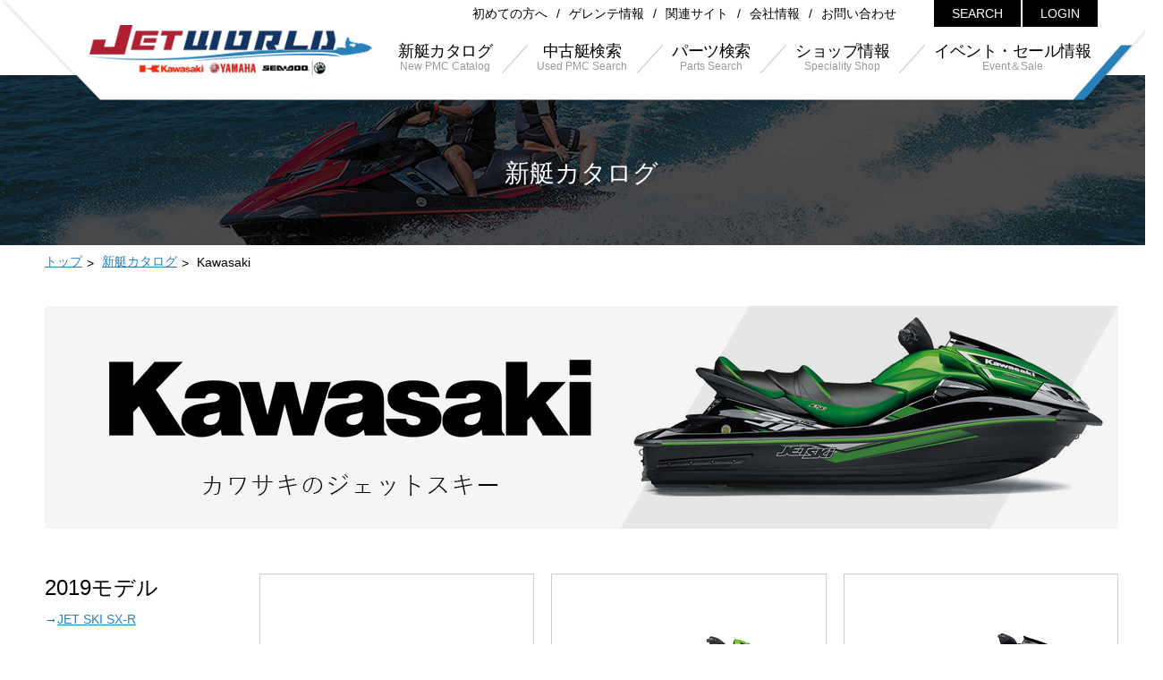

--- FILE ---
content_type: text/html; charset=UTF-8
request_url: https://jetworld.jp/model/kawasaki/
body_size: 6027
content:


<!DOCTYPE html>
<html lang="ja">
<head>



<!-- Google Tag Manager -->
<script>(function(w,d,s,l,i){w[l]=w[l]||[];w[l].push({'gtm.start':
new Date().getTime(),event:'gtm.js'});var f=d.getElementsByTagName(s)[0],
j=d.createElement(s),dl=l!='dataLayer'?'&l='+l:'';j.async=true;j.src=
'https://www.googletagmanager.com/gtm.js?id='+i+dl;f.parentNode.insertBefore(j,f);
})(window,document,'script','dataLayer','GTM-TPJX8VT');</script>
<!-- End Google Tag Manager -->





<!-- Facebook Pixel Code -->
<script>
  !function(f,b,e,v,n,t,s)
  {if(f.fbq)return;n=f.fbq=function(){n.callMethod?
  n.callMethod.apply(n,arguments):n.queue.push(arguments)};
  if(!f._fbq)f._fbq=n;n.push=n;n.loaded=!0;n.version='2.0';
  n.queue=[];t=b.createElement(e);t.async=!0;
  t.src=v;s=b.getElementsByTagName(e)[0];
  s.parentNode.insertBefore(t,s)}(window, document,'script',
  'https://connect.facebook.net/en_US/fbevents.js');
  fbq('init', '365798764129361');
  fbq('track', 'PageView');
</script>
<noscript><img height="1" width="1" style="display:none" src="https://www.facebook.com/tr?id=365798764129361&ev=PageView&noscript=1"/></noscript>
<!-- End Facebook Pixel Code -->

	
<meta charset="UTF-8">
<meta name="robots" content="index, follow" />
<title>カワサキ - JET WORLD（ジェットワールド）ジェットスキー マリンジェット 中古・新型PWCのことならジェットワールド</title>

<meta name="description" content="ジェットスキー・マリンジェット販売店から集めたジェット情報を一挙に検索！ジェット検索ならジェットワールドにお任せ下さい">





<meta name="format-detection" content="telephone=no">
<meta name="viewport" content="width=device-width, initial-scale=1, user-scalable=no">
<link rel="stylesheet" href="https://www.jetworld.jp/wp/wp-content/themes/jetworld/css/recet.css">
<link rel="stylesheet" href="https://www.jetworld.jp/wp/wp-content/themes/jetworld/css/common.css">
<link rel="stylesheet" href="https://www.jetworld.jp/wp/wp-content/themes/jetworld/css/index.css">
<link rel="stylesheet" href="https://www.jetworld.jp/wp/wp-content/themes/jetworld/css/content.css">
<link rel="stylesheet" href="https://www.jetworld.jp/wp/wp-content/themes/jetworld/css/swiper.css">
<link rel="stylesheet" href="https://www.jetworld.jp/wp/wp-content/themes/jetworld/css/iziModal.css">
<link rel="shortcut icon" href="https://www.jetworld.jp/wp/wp-content/themes/jetworld/images/favicon.ico" />
</head>

<body class="top">


<!-- Google Tag Manager (noscript) -->
<noscript><iframe src="https://www.googletagmanager.com/ns.html?id=GTM-TPJX8VT"
height="0" width="0" style="display:none;visibility:hidden"></iframe></noscript>
<!-- End Google Tag Manager (noscript) -->


<header>
<div class="header-inner clearfix">
<div class="logo"><a href="/"><img src="https://www.jetworld.jp/wp/wp-content/themes/jetworld/images/logo.png" alt="JET WORLD"></a></div>

<div class="nav-wrap clearfix">

<div class="sub-nav-wrap clearfix">
<ul class="sub-nav">
<li><a href="/beginner/">初めての方へ</a></li>
<li><a href="/gerende/">ゲレンテ情報</a></li>
<li><a href="/link/">関連サイト</a></li>
<li><a href="/company/">会社情報</a></li>
<li><a href="/inquiry/">お問い合わせ</a></li>
</ul>

<ul class="search-login">
<li data-iziModal-open=".iziModal">SEARCH</li>
<li><a href="https://www.jetworld.jp/login/">LOGIN</a></li>
</ul>

<div class="iziModal" data-izimodal-group="group1" data-izimodal-title="SEARCH">
<div>

<form action="https://www.jetworld.jp/search/">
<input type="hidden" name="hl" value="ja">
<input type="hidden" name="ie" value="utf-8">
<input type="hidden" name="oe" value="utf-8">
<input type="hidden" value="" name="as_sitesearch">
<input type="hidden" id="SearchTextBox" class="input" name="q" size="31" maxlength="256" value="">
<input class="text" name="q" size="20" value="" type="text"><input class="button" value="Googleでサイト内検索" type="submit">
</form>




</div>
</div>

</div>

<nav class="pc">
<ul class="g-nav">
<li><a href="/model/"><span class="large">新艇カタログ</span><span>New PMC Catalog</span></a></li>
<li><a href="/jet/stockList/search.html"><span class="large">中古艇検索</span><span>Used PMC Search</span></a></li>
<li><a href="/jet/parts/partsCtgList.html"><span class="large">パーツ検索</span><span>Parts Search</span></a></li>
<li><a href="/jet/shopList/list.html"><span class="large">ショップ情報</span><span>Speciality Shop</span></a></li>
<li><a href="/jet/shopList/eventList.html"><span class="large">イベント・セール情報</span><span>Event＆Sale</span></a></li>
</ul>
</nav>

</div>
</div>

<!--スマートフォンメニュー-->

<div class="header-sp">
<div class="logo"><a href="/"><img src="https://www.jetworld.jp/wp/wp-content/themes/jetworld/images/logo.png" alt="JET WORLD"></a></div>
<div class="navToggle">
<span></span><span></span><span></span><span>MENU</span>
</div>

<nav class="globalMenuSp">
<ul class="g-nav clearfix">
<li><a href="/model/"><span class="large">新艇カタログ</span><span>New PMC Catalog</span></a></li>
<li><a href="/jet/stockList/search.html"><span class="large">中古艇検索</span><span>Used PMC Search</span></a></li>
<li><a href="/jet/parts/partsCtgList.html"><span class="large">パーツ検索</span><span>Parts Search</span></a></li>
<li><a href="/jet/shopList/list.html"><span class="large">ショップ情報</span><span>Speciality Shop</span></a></li>
<li><a href="/jet/shopList/eventList.html"><span class="large">イベント・セール情報</span><span>Event＆Sale</span></a></li>
</ul>

<ul class="sp-sub clearfix">
<li><a href="/beginner/">初めての方へ</a></li>
<li><a href="/gerende/">ゲレンテ情報</a></li>
<li><a href="/link/">関連サイト</a></li>
<li><a href="/company/">会社情報</a></li>
<li><a href="/inquiry/">お問い合わせ</a></li>
<li><a href="/sitemap/">サイトマップ</a></li>
<li><a href="/privacy/">プライバシーポリシー</a></li>
<li><a href="/terms/">利用規約</a></li>
<li data-iziModal-open=".iziModal"><a href="javascript:void(0)">SEARCH</a></li>
<li><a href="https://www.jetworld.jp/login/">LOGIN</a></li>
</ul>


</nav>
</div><!--header-sp-->

</header>
<div class="wrapper sub">

<section>
<div class="first-main model">
<h1>新艇カタログ</h1>
</div>
</section>

<ul class="breadcrumb">
<li><a href="/">トップ</a></li>
<li><a href="/model/">新艇カタログ</a></li>
<li>Kawasaki</li>
</ul>

<div class="content-area model">




<!--2つ目-->

<div class="maker-main" id="kawasaki">
<div class="main-img">  
<img src="https://www.jetworld.jp/wp/wp-content/themes/jetworld/images/content/model/main_kawasaki.png" alt="">
</div>




<!--2019モデル-->

<div class="maker-main-inner clearfix">
<div class="clumn-left">
<p id="2019">2019モデル</p>

<ul class="pc-only">
  <li><a href="https://www.jetworld.jp/model/kawasaki/jet-ski-sx-r-3/">JET SKI SX-R</a></li>
<li><a href="https://www.jetworld.jp/model/kawasaki/jet-ski-stx-15f-5/">JET SKI STX-15F</a></li>
<li><a href="https://www.jetworld.jp/model/kawasaki/jet-ski-ultra-lx-6/">JET SKI ULTRA LX</a></li>
<li><a href="https://www.jetworld.jp/model/kawasaki/jet-ski-ultra-310x-special-edition-4/">JET SKI ULTRA 310X Special Edition</a></li>
<li><a href="https://www.jetworld.jp/model/kawasaki/jet-ski-ultra-310r-6/">JET SKI ULTRA 310R</a></li>
<li><a href="https://www.jetworld.jp/model/kawasaki/jet-ski-ultra-310lx-6/">JET SKI ULTRA 310LX</a></li>
    </ul>
</div>
<div class="clumn-right maker-list">
<ul class="clearfix">

    <ul>
  

<li><a href="https://www.jetworld.jp/model/kawasaki/jet-ski-sx-r-3/">

<img width="1024" height="768" src="https://www.jetworld.jp/wp/wp-content/uploads/2019/10/SX-R_GRN-03.jpg" class="attachment-post-thumbnail size-post-thumbnail wp-post-image" alt="" decoding="async" loading="lazy" srcset="https://www.jetworld.jp/wp/wp-content/uploads/2019/10/SX-R_GRN-03.jpg 1024w, https://www.jetworld.jp/wp/wp-content/uploads/2019/10/SX-R_GRN-03-300x225.jpg 300w, https://www.jetworld.jp/wp/wp-content/uploads/2019/10/SX-R_GRN-03-768x576.jpg 768w, https://www.jetworld.jp/wp/wp-content/uploads/2019/10/SX-R_GRN-03-467x350.jpg 467w" sizes="(max-width: 1024px) 100vw, 1024px" />
JET SKI SX-R
</a></li>




<li><a href="https://www.jetworld.jp/model/kawasaki/jet-ski-stx-15f-5/">

<img width="1024" height="768" src="https://www.jetworld.jp/wp/wp-content/uploads/2019/10/STX-15F_GRN-03.jpg" class="attachment-post-thumbnail size-post-thumbnail wp-post-image" alt="" decoding="async" loading="lazy" srcset="https://www.jetworld.jp/wp/wp-content/uploads/2019/10/STX-15F_GRN-03.jpg 1024w, https://www.jetworld.jp/wp/wp-content/uploads/2019/10/STX-15F_GRN-03-300x225.jpg 300w, https://www.jetworld.jp/wp/wp-content/uploads/2019/10/STX-15F_GRN-03-768x576.jpg 768w, https://www.jetworld.jp/wp/wp-content/uploads/2019/10/STX-15F_GRN-03-467x350.jpg 467w" sizes="(max-width: 1024px) 100vw, 1024px" />
JET SKI STX-15F
</a></li>




<li><a href="https://www.jetworld.jp/model/kawasaki/jet-ski-ultra-lx-6/">

<img width="1024" height="768" src="https://www.jetworld.jp/wp/wp-content/uploads/2019/10/ULTRA_LX_BLUE-03.jpg" class="attachment-post-thumbnail size-post-thumbnail wp-post-image" alt="" decoding="async" loading="lazy" srcset="https://www.jetworld.jp/wp/wp-content/uploads/2019/10/ULTRA_LX_BLUE-03.jpg 1024w, https://www.jetworld.jp/wp/wp-content/uploads/2019/10/ULTRA_LX_BLUE-03-300x225.jpg 300w, https://www.jetworld.jp/wp/wp-content/uploads/2019/10/ULTRA_LX_BLUE-03-768x576.jpg 768w, https://www.jetworld.jp/wp/wp-content/uploads/2019/10/ULTRA_LX_BLUE-03-467x350.jpg 467w" sizes="(max-width: 1024px) 100vw, 1024px" />
JET SKI ULTRA LX
</a></li>




<li><a href="https://www.jetworld.jp/model/kawasaki/jet-ski-ultra-310x-special-edition-4/">

<img width="1024" height="768" src="https://www.jetworld.jp/wp/wp-content/uploads/2019/10/ULTRA_310X-SE_ORA-03.jpg" class="attachment-post-thumbnail size-post-thumbnail wp-post-image" alt="" decoding="async" loading="lazy" srcset="https://www.jetworld.jp/wp/wp-content/uploads/2019/10/ULTRA_310X-SE_ORA-03.jpg 1024w, https://www.jetworld.jp/wp/wp-content/uploads/2019/10/ULTRA_310X-SE_ORA-03-300x225.jpg 300w, https://www.jetworld.jp/wp/wp-content/uploads/2019/10/ULTRA_310X-SE_ORA-03-768x576.jpg 768w, https://www.jetworld.jp/wp/wp-content/uploads/2019/10/ULTRA_310X-SE_ORA-03-467x350.jpg 467w" sizes="(max-width: 1024px) 100vw, 1024px" />
JET SKI ULTRA 310X Special Edition
</a></li>




<li><a href="https://www.jetworld.jp/model/kawasaki/jet-ski-ultra-310r-6/">

<img width="1024" height="768" src="https://www.jetworld.jp/wp/wp-content/uploads/2019/10/ULTRA_310R_GRN-03.jpg" class="attachment-post-thumbnail size-post-thumbnail wp-post-image" alt="" decoding="async" loading="lazy" srcset="https://www.jetworld.jp/wp/wp-content/uploads/2019/10/ULTRA_310R_GRN-03.jpg 1024w, https://www.jetworld.jp/wp/wp-content/uploads/2019/10/ULTRA_310R_GRN-03-300x225.jpg 300w, https://www.jetworld.jp/wp/wp-content/uploads/2019/10/ULTRA_310R_GRN-03-768x576.jpg 768w, https://www.jetworld.jp/wp/wp-content/uploads/2019/10/ULTRA_310R_GRN-03-467x350.jpg 467w" sizes="(max-width: 1024px) 100vw, 1024px" />
JET SKI ULTRA 310R
</a></li>




<li><a href="https://www.jetworld.jp/model/kawasaki/jet-ski-ultra-310lx-6/">

<img width="1024" height="768" src="https://www.jetworld.jp/wp/wp-content/uploads/2019/10/ULTRA_310LX_GRN-03.jpg" class="attachment-post-thumbnail size-post-thumbnail wp-post-image" alt="" decoding="async" loading="lazy" srcset="https://www.jetworld.jp/wp/wp-content/uploads/2019/10/ULTRA_310LX_GRN-03.jpg 1024w, https://www.jetworld.jp/wp/wp-content/uploads/2019/10/ULTRA_310LX_GRN-03-300x225.jpg 300w, https://www.jetworld.jp/wp/wp-content/uploads/2019/10/ULTRA_310LX_GRN-03-768x576.jpg 768w, https://www.jetworld.jp/wp/wp-content/uploads/2019/10/ULTRA_310LX_GRN-03-467x350.jpg 467w" sizes="(max-width: 1024px) 100vw, 1024px" />
JET SKI ULTRA 310LX
</a></li>


    </ul>

</ul>


</div>
</div>



<!--2018モデル-->

<div class="maker-main-inner clearfix">
<div class="clumn-left">
<p id="2018">2018モデル</p>

<ul class="pc-only">
  <li><a href="https://www.jetworld.jp/model/kawasaki/jet-ski-ultra-310lx/">JET SKI ULTRA 310LX</a></li>
<li><a href="https://www.jetworld.jp/model/kawasaki/jet-ski-ultra-310r/">JET SKI ULTRA 310R</a></li>
<li><a href="https://www.jetworld.jp/model/kawasaki/jet-ski-ultra-310x-special-edition/">JET SKI ULTRA 310X Special Edition</a></li>
<li><a href="https://www.jetworld.jp/model/kawasaki/jet-ski-ultra-310x/">JET SKI ULTRA 310X</a></li>
<li><a href="https://www.jetworld.jp/model/kawasaki/jet-ski-ultra-lx/">JET SKI ULTRA LX</a></li>
<li><a href="https://www.jetworld.jp/model/kawasaki/jet-ski-stx-15f/">JET SKI STX-15F</a></li>
<li><a href="https://www.jetworld.jp/model/kawasaki/jet-ski-sx-r/">JET SKI SX-R</a></li>
    </ul>
</div>
<div class="clumn-right maker-list">
<ul class="clearfix">

    <ul>
  

<li><a href="https://www.jetworld.jp/model/kawasaki/jet-ski-ultra-310lx/">

<img width="313" height="171" src="https://www.jetworld.jp/wp/wp-content/uploads/2018/09/JET-SKI-ULTRA-310LX.jpg" class="attachment-post-thumbnail size-post-thumbnail wp-post-image" alt="" decoding="async" loading="lazy" srcset="https://www.jetworld.jp/wp/wp-content/uploads/2018/09/JET-SKI-ULTRA-310LX.jpg 313w, https://www.jetworld.jp/wp/wp-content/uploads/2018/09/JET-SKI-ULTRA-310LX-300x164.jpg 300w" sizes="(max-width: 313px) 100vw, 313px" />
JET SKI ULTRA 310LX
</a></li>




<li><a href="https://www.jetworld.jp/model/kawasaki/jet-ski-ultra-310r/">

<img width="313" height="171" src="https://www.jetworld.jp/wp/wp-content/uploads/2018/09/JET-SKI-ULTRA-310R.jpg" class="attachment-post-thumbnail size-post-thumbnail wp-post-image" alt="" decoding="async" loading="lazy" srcset="https://www.jetworld.jp/wp/wp-content/uploads/2018/09/JET-SKI-ULTRA-310R.jpg 313w, https://www.jetworld.jp/wp/wp-content/uploads/2018/09/JET-SKI-ULTRA-310R-300x164.jpg 300w" sizes="(max-width: 313px) 100vw, 313px" />
JET SKI ULTRA 310R
</a></li>




<li><a href="https://www.jetworld.jp/model/kawasaki/jet-ski-ultra-310x-special-edition/">

<img width="313" height="171" src="https://www.jetworld.jp/wp/wp-content/uploads/2018/09/JET-SKI-ULTRA-310X-Special-Edition.jpg" class="attachment-post-thumbnail size-post-thumbnail wp-post-image" alt="" decoding="async" loading="lazy" srcset="https://www.jetworld.jp/wp/wp-content/uploads/2018/09/JET-SKI-ULTRA-310X-Special-Edition.jpg 313w, https://www.jetworld.jp/wp/wp-content/uploads/2018/09/JET-SKI-ULTRA-310X-Special-Edition-300x164.jpg 300w" sizes="(max-width: 313px) 100vw, 313px" />
JET SKI ULTRA 310X Special Edition
</a></li>




<li><a href="https://www.jetworld.jp/model/kawasaki/jet-ski-ultra-310x/">

<img width="313" height="171" src="https://www.jetworld.jp/wp/wp-content/uploads/2018/09/JET-SKI-ULTRA-310X.jpg" class="attachment-post-thumbnail size-post-thumbnail wp-post-image" alt="" decoding="async" loading="lazy" srcset="https://www.jetworld.jp/wp/wp-content/uploads/2018/09/JET-SKI-ULTRA-310X.jpg 313w, https://www.jetworld.jp/wp/wp-content/uploads/2018/09/JET-SKI-ULTRA-310X-300x164.jpg 300w" sizes="(max-width: 313px) 100vw, 313px" />
JET SKI ULTRA 310X
</a></li>




<li><a href="https://www.jetworld.jp/model/kawasaki/jet-ski-ultra-lx/">

<img width="313" height="171" src="https://www.jetworld.jp/wp/wp-content/uploads/2018/09/JET-SKI-ULTRA-LX.jpg" class="attachment-post-thumbnail size-post-thumbnail wp-post-image" alt="" decoding="async" loading="lazy" srcset="https://www.jetworld.jp/wp/wp-content/uploads/2018/09/JET-SKI-ULTRA-LX.jpg 313w, https://www.jetworld.jp/wp/wp-content/uploads/2018/09/JET-SKI-ULTRA-LX-300x164.jpg 300w" sizes="(max-width: 313px) 100vw, 313px" />
JET SKI ULTRA LX
</a></li>




<li><a href="https://www.jetworld.jp/model/kawasaki/jet-ski-stx-15f/">

<img width="313" height="171" src="https://www.jetworld.jp/wp/wp-content/uploads/2018/09/JET-SKI-STX-15F.jpg" class="attachment-post-thumbnail size-post-thumbnail wp-post-image" alt="" decoding="async" loading="lazy" srcset="https://www.jetworld.jp/wp/wp-content/uploads/2018/09/JET-SKI-STX-15F.jpg 313w, https://www.jetworld.jp/wp/wp-content/uploads/2018/09/JET-SKI-STX-15F-300x164.jpg 300w" sizes="(max-width: 313px) 100vw, 313px" />
JET SKI STX-15F
</a></li>




<li><a href="https://www.jetworld.jp/model/kawasaki/jet-ski-sx-r/">

<img width="313" height="171" src="https://www.jetworld.jp/wp/wp-content/uploads/2018/09/JET-SKI-SX-R.jpg" class="attachment-post-thumbnail size-post-thumbnail wp-post-image" alt="" decoding="async" loading="lazy" srcset="https://www.jetworld.jp/wp/wp-content/uploads/2018/09/JET-SKI-SX-R.jpg 313w, https://www.jetworld.jp/wp/wp-content/uploads/2018/09/JET-SKI-SX-R-300x164.jpg 300w" sizes="(max-width: 313px) 100vw, 313px" />
JET SKI SX-R
</a></li>


    </ul>

</ul>


</div>
</div>


<!--2017モデル-->
<div class="maker-main-inner clearfix">
<div class="clumn-left">
<p id="2018">2017モデル</p>

<ul class="pc-only">
  <li><a href="https://www.jetworld.jp/model/kawasaki/jet-ski-ultra-310lx-3/">JET SKI ULTRA 310LX</a></li>
<li><a href="https://www.jetworld.jp/model/kawasaki/jet-ski-ultra-310r-3/">JET SKI ULTRA 310R</a></li>
<li><a href="https://www.jetworld.jp/model/kawasaki/jet-ski-ultra-310x-3/">JET SKI ULTRA 310X</a></li>
<li><a href="https://www.jetworld.jp/model/kawasaki/jet-ski-ultra-310x-%e3%82%b9%e3%83%9a%e3%82%b7%e3%83%a3%e3%83%ab%e3%82%a8%e3%83%87%e3%82%a3%e3%82%b7%e3%83%a7%e3%83%b3/">JET SKI ULTRA 310X Special Edition</a></li>
<li><a href="https://www.jetworld.jp/model/kawasaki/jet-ski-stx-15f-2/">JET SKI STX-15F</a></li>
<li><a href="https://www.jetworld.jp/model/kawasaki/jet-ski-ultra-lx-3/">JET SKI ULTRA LX</a></li>
<li><a href="https://www.jetworld.jp/model/kawasaki/jet-ski-sx-r-2/">JET SKI SX-R</a></li>
    </ul>
</div>
<div class="clumn-right maker-list">
<ul class="clearfix">

    <ul>
  

<li><a href="https://www.jetworld.jp/model/kawasaki/jet-ski-ultra-310lx-3/">

<img width="313" height="171" src="https://www.jetworld.jp/wp/wp-content/uploads/2018/09/ウルトラ310LX-2017.jpg" class="attachment-post-thumbnail size-post-thumbnail wp-post-image" alt="" decoding="async" loading="lazy" srcset="https://www.jetworld.jp/wp/wp-content/uploads/2018/09/ウルトラ310LX-2017.jpg 313w, https://www.jetworld.jp/wp/wp-content/uploads/2018/09/ウルトラ310LX-2017-300x164.jpg 300w" sizes="(max-width: 313px) 100vw, 313px" />
JET SKI ULTRA 310LX
</a></li>




<li><a href="https://www.jetworld.jp/model/kawasaki/jet-ski-ultra-310r-3/">

<img width="313" height="171" src="https://www.jetworld.jp/wp/wp-content/uploads/2018/09/ウルトラ310R-2017.jpg" class="attachment-post-thumbnail size-post-thumbnail wp-post-image" alt="" decoding="async" loading="lazy" srcset="https://www.jetworld.jp/wp/wp-content/uploads/2018/09/ウルトラ310R-2017.jpg 313w, https://www.jetworld.jp/wp/wp-content/uploads/2018/09/ウルトラ310R-2017-300x164.jpg 300w" sizes="(max-width: 313px) 100vw, 313px" />
JET SKI ULTRA 310R
</a></li>




<li><a href="https://www.jetworld.jp/model/kawasaki/jet-ski-ultra-310x-3/">

<img width="313" height="171" src="https://www.jetworld.jp/wp/wp-content/uploads/2018/09/ウルトラ310X-2017.jpg" class="attachment-post-thumbnail size-post-thumbnail wp-post-image" alt="" decoding="async" loading="lazy" srcset="https://www.jetworld.jp/wp/wp-content/uploads/2018/09/ウルトラ310X-2017.jpg 313w, https://www.jetworld.jp/wp/wp-content/uploads/2018/09/ウルトラ310X-2017-300x164.jpg 300w" sizes="(max-width: 313px) 100vw, 313px" />
JET SKI ULTRA 310X
</a></li>




<li><a href="https://www.jetworld.jp/model/kawasaki/jet-ski-ultra-310x-%e3%82%b9%e3%83%9a%e3%82%b7%e3%83%a3%e3%83%ab%e3%82%a8%e3%83%87%e3%82%a3%e3%82%b7%e3%83%a7%e3%83%b3/">

<img width="313" height="171" src="https://www.jetworld.jp/wp/wp-content/uploads/2018/09/ウルトラ310X-スペシャルエディション-2017.jpg" class="attachment-post-thumbnail size-post-thumbnail wp-post-image" alt="" decoding="async" loading="lazy" srcset="https://www.jetworld.jp/wp/wp-content/uploads/2018/09/ウルトラ310X-スペシャルエディション-2017.jpg 313w, https://www.jetworld.jp/wp/wp-content/uploads/2018/09/ウルトラ310X-スペシャルエディション-2017-300x164.jpg 300w" sizes="(max-width: 313px) 100vw, 313px" />
JET SKI ULTRA 310X Special Edition
</a></li>




<li><a href="https://www.jetworld.jp/model/kawasaki/jet-ski-stx-15f-2/">

<img width="313" height="171" src="https://www.jetworld.jp/wp/wp-content/uploads/2018/09/STX-15F-2017.jpg" class="attachment-post-thumbnail size-post-thumbnail wp-post-image" alt="" decoding="async" loading="lazy" srcset="https://www.jetworld.jp/wp/wp-content/uploads/2018/09/STX-15F-2017.jpg 313w, https://www.jetworld.jp/wp/wp-content/uploads/2018/09/STX-15F-2017-300x164.jpg 300w" sizes="(max-width: 313px) 100vw, 313px" />
JET SKI STX-15F
</a></li>




<li><a href="https://www.jetworld.jp/model/kawasaki/jet-ski-ultra-lx-3/">

<img width="313" height="171" src="https://www.jetworld.jp/wp/wp-content/uploads/2018/09/ウルトラ-LX-2017.jpg" class="attachment-post-thumbnail size-post-thumbnail wp-post-image" alt="" decoding="async" loading="lazy" srcset="https://www.jetworld.jp/wp/wp-content/uploads/2018/09/ウルトラ-LX-2017.jpg 313w, https://www.jetworld.jp/wp/wp-content/uploads/2018/09/ウルトラ-LX-2017-300x164.jpg 300w" sizes="(max-width: 313px) 100vw, 313px" />
JET SKI ULTRA LX
</a></li>




<li><a href="https://www.jetworld.jp/model/kawasaki/jet-ski-sx-r-2/">

<img width="313" height="171" src="https://www.jetworld.jp/wp/wp-content/uploads/2018/09/SX-R-2017.jpg" class="attachment-post-thumbnail size-post-thumbnail wp-post-image" alt="" decoding="async" loading="lazy" srcset="https://www.jetworld.jp/wp/wp-content/uploads/2018/09/SX-R-2017.jpg 313w, https://www.jetworld.jp/wp/wp-content/uploads/2018/09/SX-R-2017-300x164.jpg 300w" sizes="(max-width: 313px) 100vw, 313px" />
JET SKI SX-R
</a></li>


    </ul>

</ul>


</div>
</div>




<!--2016モデル-->
<div class="maker-main-inner clearfix">
<div class="clumn-left">
<p id="2018">2016モデル</p>

<ul class="pc-only">
  <li><a href="https://www.jetworld.jp/model/kawasaki/jet-ski-ultra-310lx-4/">JET SKI ULTRA 310LX</a></li>
<li><a href="https://www.jetworld.jp/model/kawasaki/jet-ski-ultra-310r-4/">JET SKI ULTRA 310R</a></li>
<li><a href="https://www.jetworld.jp/model/kawasaki/jet-ski-ultra310x/">JET SKI ULTRA310X</a></li>
<li><a href="https://www.jetworld.jp/model/kawasaki/jet-ski-ultra-310x-special-edition-3/">JET SKI ULTRA 310X Special Edition</a></li>
<li><a href="https://www.jetworld.jp/model/kawasaki/jet-ski-stx-15f-3/">JET SKI STX-15F</a></li>
<li><a href="https://www.jetworld.jp/model/kawasaki/jet-ski-ultra-lx-4/">JET SKI ULTRA LX</a></li>
    </ul>
</div>
<div class="clumn-right maker-list">
<ul class="clearfix">

    <ul>
  

<li><a href="https://www.jetworld.jp/model/kawasaki/jet-ski-ultra-310lx-4/">

<img width="313" height="171" src="https://www.jetworld.jp/wp/wp-content/uploads/2018/09/JET-SKI-ULTRA-LX-2016.jpg" class="attachment-post-thumbnail size-post-thumbnail wp-post-image" alt="" decoding="async" loading="lazy" srcset="https://www.jetworld.jp/wp/wp-content/uploads/2018/09/JET-SKI-ULTRA-LX-2016.jpg 313w, https://www.jetworld.jp/wp/wp-content/uploads/2018/09/JET-SKI-ULTRA-LX-2016-300x164.jpg 300w" sizes="(max-width: 313px) 100vw, 313px" />
JET SKI ULTRA 310LX
</a></li>




<li><a href="https://www.jetworld.jp/model/kawasaki/jet-ski-ultra-310r-4/">

<img width="313" height="171" src="https://www.jetworld.jp/wp/wp-content/uploads/2018/09/JET-SKI-ULTRA-310R-2016.jpg" class="attachment-post-thumbnail size-post-thumbnail wp-post-image" alt="" decoding="async" loading="lazy" srcset="https://www.jetworld.jp/wp/wp-content/uploads/2018/09/JET-SKI-ULTRA-310R-2016.jpg 313w, https://www.jetworld.jp/wp/wp-content/uploads/2018/09/JET-SKI-ULTRA-310R-2016-300x164.jpg 300w" sizes="(max-width: 313px) 100vw, 313px" />
JET SKI ULTRA 310R
</a></li>




<li><a href="https://www.jetworld.jp/model/kawasaki/jet-ski-ultra310x/">

<img width="313" height="171" src="https://www.jetworld.jp/wp/wp-content/uploads/2018/09/JET-SKI-ULTRA310X-2016.jpg" class="attachment-post-thumbnail size-post-thumbnail wp-post-image" alt="" decoding="async" loading="lazy" srcset="https://www.jetworld.jp/wp/wp-content/uploads/2018/09/JET-SKI-ULTRA310X-2016.jpg 313w, https://www.jetworld.jp/wp/wp-content/uploads/2018/09/JET-SKI-ULTRA310X-2016-300x164.jpg 300w" sizes="(max-width: 313px) 100vw, 313px" />
JET SKI ULTRA310X
</a></li>




<li><a href="https://www.jetworld.jp/model/kawasaki/jet-ski-ultra-310x-special-edition-3/">

<img width="313" height="171" src="https://www.jetworld.jp/wp/wp-content/uploads/2018/09/JET-SKI-ULTRA-310X-Special-Edition-2016.jpg" class="attachment-post-thumbnail size-post-thumbnail wp-post-image" alt="" decoding="async" loading="lazy" srcset="https://www.jetworld.jp/wp/wp-content/uploads/2018/09/JET-SKI-ULTRA-310X-Special-Edition-2016.jpg 313w, https://www.jetworld.jp/wp/wp-content/uploads/2018/09/JET-SKI-ULTRA-310X-Special-Edition-2016-300x164.jpg 300w" sizes="(max-width: 313px) 100vw, 313px" />
JET SKI ULTRA 310X Special Edition
</a></li>




<li><a href="https://www.jetworld.jp/model/kawasaki/jet-ski-stx-15f-3/">

<img width="313" height="171" src="https://www.jetworld.jp/wp/wp-content/uploads/2018/09/JET-SKI-STX-15F-2016.jpg" class="attachment-post-thumbnail size-post-thumbnail wp-post-image" alt="" decoding="async" loading="lazy" srcset="https://www.jetworld.jp/wp/wp-content/uploads/2018/09/JET-SKI-STX-15F-2016.jpg 313w, https://www.jetworld.jp/wp/wp-content/uploads/2018/09/JET-SKI-STX-15F-2016-300x164.jpg 300w" sizes="(max-width: 313px) 100vw, 313px" />
JET SKI STX-15F
</a></li>




<li><a href="https://www.jetworld.jp/model/kawasaki/jet-ski-ultra-lx-4/">

<img width="313" height="171" src="https://www.jetworld.jp/wp/wp-content/uploads/2018/09/JET-SKI-ULTRA-LX-2016-06.jpg" class="attachment-post-thumbnail size-post-thumbnail wp-post-image" alt="" decoding="async" loading="lazy" srcset="https://www.jetworld.jp/wp/wp-content/uploads/2018/09/JET-SKI-ULTRA-LX-2016-06.jpg 313w, https://www.jetworld.jp/wp/wp-content/uploads/2018/09/JET-SKI-ULTRA-LX-2016-06-300x164.jpg 300w" sizes="(max-width: 313px) 100vw, 313px" />
JET SKI ULTRA LX
</a></li>


    </ul>

</ul>


</div>
</div>



<!--2015モデル-->
<div class="maker-main-inner clearfix">
<div class="clumn-left">
<p id="2018">2015モデル</p>

<ul class="pc-only">
  <li><a href="https://www.jetworld.jp/model/kawasaki/jet-ski-ultra-310lx-5/">JET SKI ULTRA 310LX</a></li>
<li><a href="https://www.jetworld.jp/model/kawasaki/jet-ski-ultra-310r-5/">JET SKI ULTRA 310R</a></li>
<li><a href="https://www.jetworld.jp/model/kawasaki/jet-ski-ultra-310x-4/">JET SKI ULTRA 310X</a></li>
<li><a href="https://www.jetworld.jp/model/kawasaki/jet-ski-ultra-special-edition/">JET SKI ULTRA Special Edition</a></li>
<li><a href="https://www.jetworld.jp/model/kawasaki/jet-ski-stx-15f-4/">JET SKI STX-15F</a></li>
<li><a href="https://www.jetworld.jp/model/kawasaki/jet-ski-ultra-lx-5/">JET SKI ULTRA LX</a></li>
    </ul>
</div>
<div class="clumn-right maker-list">
<ul class="clearfix">

    <ul>
  

<li><a href="https://www.jetworld.jp/model/kawasaki/jet-ski-ultra-310lx-5/">

<img width="313" height="171" src="https://www.jetworld.jp/wp/wp-content/uploads/2018/09/JET-SKI-ULTRA-310LX-2015.jpg" class="attachment-post-thumbnail size-post-thumbnail wp-post-image" alt="" decoding="async" loading="lazy" srcset="https://www.jetworld.jp/wp/wp-content/uploads/2018/09/JET-SKI-ULTRA-310LX-2015.jpg 313w, https://www.jetworld.jp/wp/wp-content/uploads/2018/09/JET-SKI-ULTRA-310LX-2015-300x164.jpg 300w" sizes="(max-width: 313px) 100vw, 313px" />
JET SKI ULTRA 310LX
</a></li>




<li><a href="https://www.jetworld.jp/model/kawasaki/jet-ski-ultra-310r-5/">

<img width="313" height="171" src="https://www.jetworld.jp/wp/wp-content/uploads/2018/09/JET-SKI-ULTRA-310R-2015.jpg" class="attachment-post-thumbnail size-post-thumbnail wp-post-image" alt="" decoding="async" loading="lazy" srcset="https://www.jetworld.jp/wp/wp-content/uploads/2018/09/JET-SKI-ULTRA-310R-2015.jpg 313w, https://www.jetworld.jp/wp/wp-content/uploads/2018/09/JET-SKI-ULTRA-310R-2015-300x164.jpg 300w" sizes="(max-width: 313px) 100vw, 313px" />
JET SKI ULTRA 310R
</a></li>




<li><a href="https://www.jetworld.jp/model/kawasaki/jet-ski-ultra-310x-4/">

<img width="313" height="171" src="https://www.jetworld.jp/wp/wp-content/uploads/2018/09/ET-SKI-ULTRA-310X-2015.jpg" class="attachment-post-thumbnail size-post-thumbnail wp-post-image" alt="" decoding="async" loading="lazy" srcset="https://www.jetworld.jp/wp/wp-content/uploads/2018/09/ET-SKI-ULTRA-310X-2015.jpg 313w, https://www.jetworld.jp/wp/wp-content/uploads/2018/09/ET-SKI-ULTRA-310X-2015-300x164.jpg 300w" sizes="(max-width: 313px) 100vw, 313px" />
JET SKI ULTRA 310X
</a></li>




<li><a href="https://www.jetworld.jp/model/kawasaki/jet-ski-ultra-special-edition/">

<img width="313" height="171" src="https://www.jetworld.jp/wp/wp-content/uploads/2018/09/JET-SKI-ULTRA-Special-Edition-2015.jpg" class="attachment-post-thumbnail size-post-thumbnail wp-post-image" alt="" decoding="async" loading="lazy" srcset="https://www.jetworld.jp/wp/wp-content/uploads/2018/09/JET-SKI-ULTRA-Special-Edition-2015.jpg 313w, https://www.jetworld.jp/wp/wp-content/uploads/2018/09/JET-SKI-ULTRA-Special-Edition-2015-300x164.jpg 300w" sizes="(max-width: 313px) 100vw, 313px" />
JET SKI ULTRA Special Edition
</a></li>




<li><a href="https://www.jetworld.jp/model/kawasaki/jet-ski-stx-15f-4/">

<img width="313" height="171" src="https://www.jetworld.jp/wp/wp-content/uploads/2018/09/JET-SKI-STX-15F-2015.jpg" class="attachment-post-thumbnail size-post-thumbnail wp-post-image" alt="" decoding="async" loading="lazy" srcset="https://www.jetworld.jp/wp/wp-content/uploads/2018/09/JET-SKI-STX-15F-2015.jpg 313w, https://www.jetworld.jp/wp/wp-content/uploads/2018/09/JET-SKI-STX-15F-2015-300x164.jpg 300w" sizes="(max-width: 313px) 100vw, 313px" />
JET SKI STX-15F
</a></li>




<li><a href="https://www.jetworld.jp/model/kawasaki/jet-ski-ultra-lx-5/">

<img width="313" height="171" src="https://www.jetworld.jp/wp/wp-content/uploads/2018/09/JET-SKI-ULTRA-LX-2015.jpg" class="attachment-post-thumbnail size-post-thumbnail wp-post-image" alt="" decoding="async" loading="lazy" srcset="https://www.jetworld.jp/wp/wp-content/uploads/2018/09/JET-SKI-ULTRA-LX-2015.jpg 313w, https://www.jetworld.jp/wp/wp-content/uploads/2018/09/JET-SKI-ULTRA-LX-2015-300x164.jpg 300w" sizes="(max-width: 313px) 100vw, 313px" />
JET SKI ULTRA LX
</a></li>


    </ul>

</ul>


</div>
</div>




<!--2014モデル-->
<div class="maker-main-inner clearfix">
<div class="clumn-left">

<p id="2014">2014モデル</p>

<ul class="pc-only">
  <li><a href="https://www.jetworld.jp/model/kawasaki/jet-ski-ultra-310lx-2/">JET SKI ULTRA 310LX</a></li>
<li><a href="https://www.jetworld.jp/model/kawasaki/jet-ski-ultra-310r-2/">JET SKI ULTRA 310R</a></li>
<li><a href="https://www.jetworld.jp/model/kawasaki/jet-ski-ultra-310x-special-edition-2/">JET SKI ULTRA 310X Special Edition</a></li>
<li><a href="https://www.jetworld.jp/model/kawasaki/jet-ski-ultra-310x-2/">JET SKI ULTRA 310X</a></li>
<li><a href="https://www.jetworld.jp/model/kawasaki/jet-ski-ultra-lx-2/">JET SKI ULTRA LX</a></li>
<li><a href="https://www.jetworld.jp/model/kawasaki/jet-ski-stx-15s-jt1500aef/">JET SKI STX-15S (JT1500AEF)</a></li>
    </ul>


</div>
<div class="clumn-right maker-list">
<ul class="clearfix">

    <ul>
  

<li><a href="https://www.jetworld.jp/model/kawasaki/jet-ski-ultra-310lx-2/">

<img width="313" height="171" src="https://www.jetworld.jp/wp/wp-content/uploads/2018/09/JET-SKI-ULTRA-310LX-2014.jpg" class="attachment-post-thumbnail size-post-thumbnail wp-post-image" alt="" decoding="async" loading="lazy" srcset="https://www.jetworld.jp/wp/wp-content/uploads/2018/09/JET-SKI-ULTRA-310LX-2014.jpg 313w, https://www.jetworld.jp/wp/wp-content/uploads/2018/09/JET-SKI-ULTRA-310LX-2014-300x164.jpg 300w" sizes="(max-width: 313px) 100vw, 313px" />
JET SKI ULTRA 310LX
</a></li>




<li><a href="https://www.jetworld.jp/model/kawasaki/jet-ski-ultra-310r-2/">

<img width="313" height="171" src="https://www.jetworld.jp/wp/wp-content/uploads/2018/09/ET-SKI-ULTRA-310R-2014.jpg" class="attachment-post-thumbnail size-post-thumbnail wp-post-image" alt="" decoding="async" loading="lazy" srcset="https://www.jetworld.jp/wp/wp-content/uploads/2018/09/ET-SKI-ULTRA-310R-2014.jpg 313w, https://www.jetworld.jp/wp/wp-content/uploads/2018/09/ET-SKI-ULTRA-310R-2014-300x164.jpg 300w" sizes="(max-width: 313px) 100vw, 313px" />
JET SKI ULTRA 310R
</a></li>




<li><a href="https://www.jetworld.jp/model/kawasaki/jet-ski-ultra-310x-special-edition-2/">

<img width="313" height="171" src="https://www.jetworld.jp/wp/wp-content/uploads/2018/09/JET-SKI-ULTRA-310X-Special-Edition-2014.jpg" class="attachment-post-thumbnail size-post-thumbnail wp-post-image" alt="" decoding="async" loading="lazy" srcset="https://www.jetworld.jp/wp/wp-content/uploads/2018/09/JET-SKI-ULTRA-310X-Special-Edition-2014.jpg 313w, https://www.jetworld.jp/wp/wp-content/uploads/2018/09/JET-SKI-ULTRA-310X-Special-Edition-2014-300x164.jpg 300w" sizes="(max-width: 313px) 100vw, 313px" />
JET SKI ULTRA 310X Special Edition
</a></li>




<li><a href="https://www.jetworld.jp/model/kawasaki/jet-ski-ultra-310x-2/">

<img width="313" height="171" src="https://www.jetworld.jp/wp/wp-content/uploads/2018/09/JET-SKI-ULTRA-310X-2014.jpg" class="attachment-post-thumbnail size-post-thumbnail wp-post-image" alt="" decoding="async" loading="lazy" srcset="https://www.jetworld.jp/wp/wp-content/uploads/2018/09/JET-SKI-ULTRA-310X-2014.jpg 313w, https://www.jetworld.jp/wp/wp-content/uploads/2018/09/JET-SKI-ULTRA-310X-2014-300x164.jpg 300w" sizes="(max-width: 313px) 100vw, 313px" />
JET SKI ULTRA 310X
</a></li>




<li><a href="https://www.jetworld.jp/model/kawasaki/jet-ski-ultra-lx-2/">

<img width="313" height="171" src="https://www.jetworld.jp/wp/wp-content/uploads/2018/09/JET-SKI-ULTRA-LX-2014.jpg" class="attachment-post-thumbnail size-post-thumbnail wp-post-image" alt="" decoding="async" loading="lazy" srcset="https://www.jetworld.jp/wp/wp-content/uploads/2018/09/JET-SKI-ULTRA-LX-2014.jpg 313w, https://www.jetworld.jp/wp/wp-content/uploads/2018/09/JET-SKI-ULTRA-LX-2014-300x164.jpg 300w" sizes="(max-width: 313px) 100vw, 313px" />
JET SKI ULTRA LX
</a></li>




<li><a href="https://www.jetworld.jp/model/kawasaki/jet-ski-stx-15s-jt1500aef/">

<img src="/wp/wp-content/themes/jetworld/images/dummy.png" alt="No Image" />
JET SKI STX-15S (JT1500AEF)
</a></li>


    </ul>

</ul>
</div>

</div>





<!--2013モデル-->
<div class="maker-main-inner clearfix">
<div class="clumn-left">

<p id="2013">2013モデル</p>

<ul class="pc-only">


</div>
<div class="clumn-right maker-list">
<ul class="clearfix">


</ul>
</div>

</div>





<!--2012モデル-->
<div class="maker-main-inner clearfix">
<div class="clumn-left">

<p id="2012">2012モデル</p>

<ul class="pc-only">


</div>
<div class="clumn-right maker-list">
<ul class="clearfix">


</ul>
</div>

</div>







<!--2011モデル-->
<div class="maker-main-inner clearfix">
<div class="clumn-left">

<p id="2011">2011モデル</p>

<ul class="pc-only">


</div>
<div class="clumn-right maker-list">
<ul class="clearfix">


</ul>
</div>

</div>



<!--2010モデル-->
<div class="maker-main-inner clearfix">
<div class="clumn-left">

<p id="2010">2010モデル</p>

<ul class="pc-only">


</div>
<div class="clumn-right maker-list">
<ul class="clearfix">


</ul>
</div>

</div>




















<div class="list">

<h3>2018モデル比較表</h3>
<table class="res-table" width="" cellspacing="1" cellpadding="3">
    <thead>
<tr class="first">

    <th class="">モデル名</th>
    <th class="">最大出力[kw(ps)/rpm]</th>
    <th class="">エンジン</th>
    <th class="">排気量(cc)</th>
    <th class="">タンク(L)</th>
    <th class="">燃料</th>
    <th class="">定員</th>
    <th class="">メーカー小売希望価格</th>
  </tr>

</thead>
<tbody>



  
<tr>
    <td class=""><a href="https://www.jetworld.jp/model/kawasaki/jet-ski-ultra-310lx/" title="JET SKI ULTRA 310LX">JET SKI ULTRA 310LX</a></td>
    <td class=""><p>221kW(300PS)　[228ｋW（310PS)]　/8,000rpm</p>
</td>
    <td class=""><p>水冷4ストローク・4気筒</p>
</td>
    <td class=""><p>1,498cm3</p>
</td>
    <td class=""><p>78L</p>
</td>
    <td class=""><p>無鉛プレミアムガソリン</p>
</td>
    <td class=""><p>3</p>
</td>
    <td class=""><p>2,257,200円</p>
</td>



  </tr>


<tr>
    <td class=""><a href="https://www.jetworld.jp/model/kawasaki/jet-ski-ultra-310r/" title="JET SKI ULTRA 310R">JET SKI ULTRA 310R</a></td>
    <td class=""><p>221kW(300PS)　[228ｋW（310PS)]　/8,000rpm</p>
</td>
    <td class=""><p>水冷4ストローク・4気筒</p>
</td>
    <td class=""><p>1,498cm3</p>
</td>
    <td class=""><p>78L</p>
</td>
    <td class=""><p>無鉛プレミアムガソリン</p>
</td>
    <td class=""><p>3</p>
</td>
    <td class=""><p>2,143,800円</p>
</td>



  </tr>


<tr>
    <td class=""><a href="https://www.jetworld.jp/model/kawasaki/jet-ski-ultra-310x-special-edition/" title="JET SKI ULTRA 310X Special Edition">JET SKI ULTRA 310X Special Edition</a></td>
    <td class=""><p>221kW(300PS)　[228ｋW（310PS)]　/8,000rpm</p>
</td>
    <td class=""><p>水冷4ストローク・4気筒</p>
</td>
    <td class=""><p>1,498cm3</p>
</td>
    <td class=""><p>78L</p>
</td>
    <td class=""><p>無鉛プレミアムガソリン</p>
</td>
    <td class=""><p>3</p>
</td>
    <td class=""><p>2,084,400円</p>
</td>



  </tr>


<tr>
    <td class=""><a href="https://www.jetworld.jp/model/kawasaki/jet-ski-ultra-310x/" title="JET SKI ULTRA 310X">JET SKI ULTRA 310X</a></td>
    <td class=""><p>221kW(300PS)　[228ｋW（310PS)]　/8,000rpm</p>
</td>
    <td class=""><p>水冷4ストローク・4気筒</p>
</td>
    <td class=""><p>1,498cm3</p>
</td>
    <td class=""><p>78L</p>
</td>
    <td class=""><p>無鉛プレミアムガソリン</p>
</td>
    <td class=""><p>3</p>
</td>
    <td class=""><p>2,053,080円</p>
</td>



  </tr>


<tr>
    <td class=""><a href="https://www.jetworld.jp/model/kawasaki/jet-ski-ultra-lx/" title="JET SKI ULTRA LX">JET SKI ULTRA LX</a></td>
    <td class=""><p>112kW(152PS)　[118ｋW（160PS)]　/7,500rpm</p>
</td>
    <td class=""><p>水冷4ストローク・4気筒</p>
</td>
    <td class=""><p>1,498cm3</p>
</td>
    <td class=""><p>78L</p>
</td>
    <td class=""><p>無鉛レギュラーガソリン</p>
</td>
    <td class=""><p>3</p>
</td>
    <td class=""><p>1,685,880円</p>
</td>



  </tr>


<tr>
    <td class=""><a href="https://www.jetworld.jp/model/kawasaki/jet-ski-stx-15f/" title="JET SKI STX-15F">JET SKI STX-15F</a></td>
    <td class=""><p>112kW(152PS)　[118ｋW（160PS)]　/7,500rpm</p>
</td>
    <td class=""><p>水冷4ストローク・4気筒</p>
</td>
    <td class=""><p>1,498cm3</p>
</td>
    <td class=""><p>62L</p>
</td>
    <td class=""><p>無鉛レギュラーガソリン</p>
</td>
    <td class=""><p>3</p>
</td>
    <td class=""><p>1,347,840円</p>
</td>



  </tr>


<tr>
    <td class=""><a href="https://www.jetworld.jp/model/kawasaki/jet-ski-sx-r/" title="JET SKI SX-R">JET SKI SX-R</a></td>
    <td class=""><p>112kW(152PS)　[118kW（160PS)]　/7,500rpm</p>
</td>
    <td class=""><p>水冷4ストローク・4気筒</p>
</td>
    <td class=""><p>1,498cm3</p>
</td>
    <td class=""><p>23L</p>
</td>
    <td class=""><p>無鉛レギュラーガソリン</p>
</td>
    <td class=""><p>1</p>
</td>
    <td class=""><p>1,326,240円</p>
</td>



  </tr>






</tbody>
</table>


</div>





<div class="list">

<h3>2017モデル比較表</h3>
<table class="res-table" width="" cellspacing="1" cellpadding="3">
    <thead>
<tr class="first">

    <th class="">モデル名</th>
    <th class="">最大出力[kw(ps)/rpm]</th>
    <th class="">エンジン</th>
    <th class="">排気量(cc)</th>
    <th class="">タンク(L)</th>
    <th class="">燃料</th>
    <th class="">定員</th>
    <th class="">メーカー小売希望価格</th>
  </tr>

</thead>
<tbody>



<tr>
<td class=""></td>
<td class=""></td>
<td class=""></td>
<td class=""></td>
<td class=""></td>
<td class=""></td>
<td class=""></td>
<td class=""></td>
</tr>



  <tr>
    <td class=""><a href="https://www.jetworld.jp/model/kawasaki/jet-ski-ultra-310lx-3/" title="JET SKI ULTRA 310LX">JET SKI ULTRA 310LX</a></td>
    <td class=""><p>221kW(300PS)/8,000rpm</p>
</td>
    <td class=""><p>水冷4ストローク4気筒</p>
</td>
    <td class=""><p>1,498cm3</p>
</td>
    <td class=""><p>78L</p>
</td>
    <td class=""><p>無鉛プレミアムガソリン</p>
</td>
    <td class=""><p>3</p>
</td>
    <td class=""><p>2,090,000円</p>
</td>
  </tr>
<tr>
    <td class=""><a href="https://www.jetworld.jp/model/kawasaki/jet-ski-ultra-310r-3/" title="JET SKI ULTRA 310R">JET SKI ULTRA 310R</a></td>
    <td class=""><p>221kW(300PS)/8,000rpm</p>
</td>
    <td class=""><p>水冷4ストローク4気筒</p>
</td>
    <td class=""><p>1,498cm3</p>
</td>
    <td class=""><p>78L</p>
</td>
    <td class=""><p>無鉛プレミアムガソリン</p>
</td>
    <td class=""><p>3</p>
</td>
    <td class=""></td>
  </tr>
<tr>
    <td class=""><a href="https://www.jetworld.jp/model/kawasaki/jet-ski-ultra-310x-3/" title="JET SKI ULTRA 310X">JET SKI ULTRA 310X</a></td>
    <td class=""><p>221kW(300PS)/8,000rpm</p>
</td>
    <td class=""><p>水冷4ストローク4気筒</p>
</td>
    <td class=""><p>1,498cm3</p>
</td>
    <td class=""><p>78L</p>
</td>
    <td class=""><p>無鉛プレミアムガソリン</p>
</td>
    <td class=""><p>3</p>
</td>
    <td class=""></td>
  </tr>
<tr>
    <td class=""><a href="https://www.jetworld.jp/model/kawasaki/jet-ski-ultra-310x-%e3%82%b9%e3%83%9a%e3%82%b7%e3%83%a3%e3%83%ab%e3%82%a8%e3%83%87%e3%82%a3%e3%82%b7%e3%83%a7%e3%83%b3/" title="JET SKI ULTRA 310X Special Edition">JET SKI ULTRA 310X Special Edition</a></td>
    <td class=""><p>221kW(300PS)/8,000rpm</p>
</td>
    <td class=""><p>水冷4ストローク4気筒</p>
</td>
    <td class=""><p>1,498cm3</p>
</td>
    <td class=""><p>78L</p>
</td>
    <td class=""><p>無鉛プレミアムガソリン</p>
</td>
    <td class=""><p>3</p>
</td>
    <td class=""><p>1,930,000円</p>
</td>
  </tr>
<tr>
    <td class=""><a href="https://www.jetworld.jp/model/kawasaki/jet-ski-stx-15f-2/" title="JET SKI STX-15F">JET SKI STX-15F</a></td>
    <td class=""><p>112kW(152PS)/7,500rpm</p>
</td>
    <td class=""><p>冷却4ストローク4気筒</p>
</td>
    <td class=""><p>1,498cm3</p>
</td>
    <td class=""><p>62L</p>
</td>
    <td class=""><p>無鉛レギュラーガソリン</p>
</td>
    <td class=""><p>3</p>
</td>
    <td class=""><p>1,248,000円</p>
</td>
  </tr>
<tr>
    <td class=""><a href="https://www.jetworld.jp/model/kawasaki/jet-ski-ultra-lx-3/" title="JET SKI ULTRA LX">JET SKI ULTRA LX</a></td>
    <td class=""><p>112kW(152PS)/7,500rpm</p>
</td>
    <td class=""><p>冷却4ストローク4気筒</p>
</td>
    <td class=""><p>1,498cm3</p>
</td>
    <td class=""><p>78L</p>
</td>
    <td class=""><p>無鉛レギュラーガソリン</p>
</td>
    <td class=""><p>3</p>
</td>
    <td class=""><p>1,561,000</p>
</td>
  </tr>
<tr>
    <td class=""><a href="https://www.jetworld.jp/model/kawasaki/jet-ski-sx-r-2/" title="JET SKI SX-R">JET SKI SX-R</a></td>
    <td class=""><p>112kW(152PS)/7,500rpm</p>
</td>
    <td class=""><p>水冷4ストローク・4気筒</p>
</td>
    <td class=""><p>1,498cm3</p>
</td>
    <td class=""><p>23L</p>
</td>
    <td class=""><p>無鉛レギュラーガソリン</p>
</td>
    <td class=""><p>1</p>
</td>
    <td class=""><p>1,228,000円</p>
</td>
  </tr>








</tbody>
</table>


</div>





<div class="list">

<h3>2016モデル比較表</h3>
<table class="res-table" width="" cellspacing="1" cellpadding="3">
    <thead>
<tr class="first">

    <th class="">モデル名</th>
    <th class="">最大出力[kw(ps)/rpm]</th>
    <th class="">エンジン</th>
    <th class="">排気量(cc)</th>
    <th class="">タンク(L)</th>
    <th class="">燃料</th>
    <th class="">定員</th>
    <th class="">メーカー小売希望価格</th>
  </tr>

</thead>
<tbody>


  <tr>
<td class=""></td>
<td class=""></td>
<td class=""></td>
<td class=""></td>
<td class=""></td>
<td class=""></td>
<td class=""></td>
<td class=""></td>
</tr>



  
<tr>
    <td class=""><a href="https://www.jetworld.jp/model/kawasaki/jet-ski-ultra-310lx-4/" title="JET SKI ULTRA 310LX">JET SKI ULTRA 310LX</a></td>
    <td class=""><p>221kW(300PS)/8,000rpm</p>
</td>
    <td class=""><p>水冷4ストローク4気筒</p>
</td>
    <td class=""><p>1,498cm3</p>
</td>
    <td class=""><p>78L</p>
</td>
    <td class=""><p>無鉛プレミアムガソリン</p>
</td>
    <td class=""><p>3</p>
</td>
    <td class=""><p>2,090,000円</p>
</td>



  </tr>


<tr>
    <td class=""><a href="https://www.jetworld.jp/model/kawasaki/jet-ski-ultra-310r-4/" title="JET SKI ULTRA 310R">JET SKI ULTRA 310R</a></td>
    <td class=""><p>221kW(300PS)/8,000rpm</p>
</td>
    <td class=""><p>水冷4ストローク4気筒</p>
</td>
    <td class=""><p>1,498cm3</p>
</td>
    <td class=""><p>78L</p>
</td>
    <td class=""><p>無鉛プレミアムガソリン</p>
</td>
    <td class=""><p>3</p>
</td>
    <td class=""><p>1,985,000円</p>
</td>



  </tr>


<tr>
    <td class=""><a href="https://www.jetworld.jp/model/kawasaki/jet-ski-ultra310x/" title="JET SKI ULTRA310X">JET SKI ULTRA310X</a></td>
    <td class=""><p>221kW(300PS)/8,000rpm</p>
</td>
    <td class=""><p>水冷4ストローク4気筒</p>
</td>
    <td class=""><p>1,498cm3</p>
</td>
    <td class=""><p>78L</p>
</td>
    <td class=""><p>無鉛プレミアムガソリン</p>
</td>
    <td class=""><p>3</p>
</td>
    <td class=""><p>1,901,000円</p>
</td>



  </tr>


<tr>
    <td class=""><a href="https://www.jetworld.jp/model/kawasaki/jet-ski-ultra-310x-special-edition-3/" title="JET SKI ULTRA 310X Special Edition">JET SKI ULTRA 310X Special Edition</a></td>
    <td class=""><p>221kW(300PS)/8,000rpm</p>
</td>
    <td class=""><p>水冷4ストローク4気筒</p>
</td>
    <td class=""><p>1,498cm3</p>
</td>
    <td class=""><p>78L</p>
</td>
    <td class=""><p>無鉛プレミアムガソリン</p>
</td>
    <td class=""><p>3</p>
</td>
    <td class=""><p>1,930,000円</p>
</td>



  </tr>


<tr>
    <td class=""><a href="https://www.jetworld.jp/model/kawasaki/jet-ski-stx-15f-3/" title="JET SKI STX-15F">JET SKI STX-15F</a></td>
    <td class=""><p>112kW(152PS)/7,500rpm</p>
</td>
    <td class=""><p>冷却4ストローク4気筒</p>
</td>
    <td class=""><p>1,498cm3</p>
</td>
    <td class=""><p>62L</p>
</td>
    <td class=""><p>無鉛レギュラーガソリン</p>
</td>
    <td class=""><p>3</p>
</td>
    <td class=""><p>1,248,000円</p>
</td>



  </tr>


<tr>
    <td class=""><a href="https://www.jetworld.jp/model/kawasaki/jet-ski-ultra-lx-4/" title="JET SKI ULTRA LX">JET SKI ULTRA LX</a></td>
    <td class=""><p>112kW(152PS)/7,500rpm</p>
</td>
    <td class=""><p>冷却4ストローク4気筒</p>
</td>
    <td class=""><p>1,498cm3</p>
</td>
    <td class=""><p>78L</p>
</td>
    <td class=""><p>無鉛レギュラーガソリン</p>
</td>
    <td class=""><p>3</p>
</td>
    <td class=""><p>1,561,000円</p>
</td>



  </tr>






</tbody>
</table>


</div>





<div class="list">

<h3>2015モデル比較表</h3>
<table class="res-table" width="" cellspacing="1" cellpadding="3">
    <thead>
<tr class="first">

    <th class="">モデル名</th>
    <th class="">最大出力[kw(ps)/rpm]</th>
    <th class="">エンジン</th>
    <th class="">排気量(cc)</th>
    <th class="">タンク(L)</th>
    <th class="">燃料</th>
    <th class="">定員</th>
    <th class="">メーカー小売希望価格</th>
  </tr>

</thead>
<tbody>


  <tr>
<td class=""></td>
<td class=""></td>
<td class=""></td>
<td class=""></td>
<td class=""></td>
<td class=""></td>
<td class=""></td>
<td class=""></td>
</tr>



  
<tr>
    <td class=""><a href="https://www.jetworld.jp/model/kawasaki/jet-ski-ultra-310lx-5/" title="JET SKI ULTRA 310LX">JET SKI ULTRA 310LX</a></td>
    <td class=""><p>221kW(300PS)/8,000rpm</p>
</td>
    <td class=""><p>水冷4ストローク4気筒</p>
</td>
    <td class=""><p>1,498cm3</p>
</td>
    <td class=""><p>78L</p>
</td>
    <td class=""><p>無鉛プレミアムガソリン</p>
</td>
    <td class=""><p>3</p>
</td>
    <td class=""><p>1,990,000円</p>
</td>



  </tr>


<tr>
    <td class=""><a href="https://www.jetworld.jp/model/kawasaki/jet-ski-ultra-310r-5/" title="JET SKI ULTRA 310R">JET SKI ULTRA 310R</a></td>
    <td class=""><p>221kW(300PS)/8,000rpm</p>
</td>
    <td class=""><p>水冷4ストローク4気筒</p>
</td>
    <td class=""><p>1,498cm3</p>
</td>
    <td class=""><p>78L</p>
</td>
    <td class=""><p>無鉛プレミアムガソリン</p>
</td>
    <td class=""><p>3</p>
</td>
    <td class=""><p>1,890,000</p>
</td>



  </tr>


<tr>
    <td class=""><a href="https://www.jetworld.jp/model/kawasaki/jet-ski-ultra-310x-4/" title="JET SKI ULTRA 310X">JET SKI ULTRA 310X</a></td>
    <td class=""><p>221kW(300PS)/8,000rpm</p>
</td>
    <td class=""><p>水冷4ストローク4気筒</p>
</td>
    <td class=""><p>1,498cm3</p>
</td>
    <td class=""><p>78L</p>
</td>
    <td class=""><p>無鉛プレミアムガソリン</p>
</td>
    <td class=""><p>3</p>
</td>
    <td class=""><p>1,810,000円</p>
</td>



  </tr>


<tr>
    <td class=""><a href="https://www.jetworld.jp/model/kawasaki/jet-ski-ultra-special-edition/" title="JET SKI ULTRA Special Edition">JET SKI ULTRA Special Edition</a></td>
    <td class=""><p>221kW(300PS)/8,000rpm</p>
</td>
    <td class=""><p>水冷4ストローク4気筒</p>
</td>
    <td class=""><p>1,498cm3</p>
</td>
    <td class=""><p>78L</p>
</td>
    <td class=""><p>無鉛プレミアムガソリン</p>
</td>
    <td class=""><p>3</p>
</td>
    <td class=""><p>1,838,000円</p>
</td>



  </tr>


<tr>
    <td class=""><a href="https://www.jetworld.jp/model/kawasaki/jet-ski-stx-15f-4/" title="JET SKI STX-15F">JET SKI STX-15F</a></td>
    <td class=""><p>112kW(152PS)/7,500rpm</p>
</td>
    <td class=""><p>冷却4ストローク4気筒</p>
</td>
    <td class=""><p>1,498cm3</p>
</td>
    <td class=""><p>62L</p>
</td>
    <td class=""><p>無鉛レギュラーガソリン</p>
</td>
    <td class=""><p>3</p>
</td>
    <td class=""><p>1,228,000円</p>
</td>



  </tr>


<tr>
    <td class=""><a href="https://www.jetworld.jp/model/kawasaki/jet-ski-ultra-lx-5/" title="JET SKI ULTRA LX">JET SKI ULTRA LX</a></td>
    <td class=""><p>112kW(152PS)/7,500rpm</p>
</td>
    <td class=""><p>冷却4ストローク4気筒</p>
</td>
    <td class=""><p>1,498cm3</p>
</td>
    <td class=""><p>78L</p>
</td>
    <td class=""><p>無鉛レギュラーガソリン</p>
</td>
    <td class=""><p>3</p>
</td>
    <td class=""><p>1,486,000円</p>
</td>



  </tr>






</tbody>
</table>


</div>



<div class="list">
<h3>2014モデル比較表</h3>
<table class="res-table" width="" cellspacing="1" cellpadding="3">
    <thead>
<tr class="first">

    <th class="">モデル名</th>
    <th class="">最大出力[kw(ps)/rpm]</th>
    <th class="">エンジン</th>
    <th class="">排気量(cc)</th>
    <th class="">タンク(L)</th>
    <th class="">燃料</th>
    <th class="">定員</th>
    <th class="">メーカー小売希望価格</th>
  </tr>

</thead>
<tbody>

    <tr>
<td class=""></td>
<td class=""></td>
<td class=""></td>
<td class=""></td>
<td class=""></td>
<td class=""></td>
<td class=""></td>
<td class=""></td>
</tr>



  
<tr>
    <td class=""><a href="https://www.jetworld.jp/model/kawasaki/jet-ski-ultra-310lx-2/" title="JET SKI ULTRA 310LX">JET SKI ULTRA 310LX</a></td>
    <td class=""><p>221kW(300PS)/8,000rpm<br />
US表示は228ｋW（310PS)</p>
</td>
    <td class=""><p>4ストローク・4気筒<br />
インタークーラー付きスーパーチャージャー</p>
</td>
    <td class=""><p>1,498cm³</p>
</td>
    <td class=""><p>78リットル</p>
</td>
    <td class=""><p>無鉛プレミアムガソリン</p>
</td>
    <td class=""><p>3</p>
</td>
    <td class=""><p>2,149,200円</p>
</td>



  </tr>


<tr>
    <td class=""><a href="https://www.jetworld.jp/model/kawasaki/jet-ski-ultra-310r-2/" title="JET SKI ULTRA 310R">JET SKI ULTRA 310R</a></td>
    <td class=""><p>221kW(300PS)/8,000rpm<br />
US表示は228ｋW（310PS)</p>
</td>
    <td class=""><p>4ストローク・4気筒<br />
インタークーラー付きスーパーチャージャー</p>
</td>
    <td class=""><p>1,498cm³</p>
</td>
    <td class=""><p>78リットル</p>
</td>
    <td class=""><p>無鉛プレミアムガソリン</p>
</td>
    <td class=""><p>3</p>
</td>
    <td class=""><p>1,984,500円</p>
</td>



  </tr>


<tr>
    <td class=""><a href="https://www.jetworld.jp/model/kawasaki/jet-ski-ultra-310x-special-edition-2/" title="JET SKI ULTRA 310X Special Edition">JET SKI ULTRA 310X Special Edition</a></td>
    <td class=""><p>221kW(300PS)/8,000rpm<br />
US表示は228ｋW（310PS)</p>
</td>
    <td class=""><p>4ストローク・4気筒<br />
インタークーラー付きスーパーチャージャー</p>
</td>
    <td class=""><p>1,498cm³</p>
</td>
    <td class=""><p>78リットル</p>
</td>
    <td class=""><p>無鉛プレミアムガソリン</p>
</td>
    <td class=""><p>3</p>
</td>
    <td class=""><p>1,929,900円</p>
</td>



  </tr>


<tr>
    <td class=""><a href="https://www.jetworld.jp/model/kawasaki/jet-ski-ultra-310x-2/" title="JET SKI ULTRA 310X">JET SKI ULTRA 310X</a></td>
    <td class=""><p>221kW(300PS)/8,000rpm<br />
US表示は228ｋW（310PS)</p>
</td>
    <td class=""><p>4ストローク・4気筒<br />
インタークーラー付きスーパーチャージャー</p>
</td>
    <td class=""><p>1,498cm³</p>
</td>
    <td class=""><p>78リットル</p>
</td>
    <td class=""><p>無鉛プレミアムガソリン</p>
</td>
    <td class=""><p>3</p>
</td>
    <td class=""><p>1,900,500円</p>
</td>



  </tr>


<tr>
    <td class=""><a href="https://www.jetworld.jp/model/kawasaki/jet-ski-ultra-lx-2/" title="JET SKI ULTRA LX">JET SKI ULTRA LX</a></td>
    <td class=""><p>112kW(152PS)/7,500rpm</p>
</td>
    <td class=""><p>4ストローク・4気筒</p>
</td>
    <td class=""><p>1,498cm3</p>
</td>
    <td class=""><p>78リットル</p>
</td>
    <td class=""><p>無鉛レギュラーガソリン</p>
</td>
    <td class=""><p>3</p>
</td>
    <td class=""><p>1,604,880円</p>
</td>



  </tr>


<tr>
    <td class=""><a href="https://www.jetworld.jp/model/kawasaki/jet-ski-stx-15s-jt1500aef/" title="JET SKI STX-15S (JT1500AEF)">JET SKI STX-15S (JT1500AEF)</a></td>
    <td class=""><p>112kW(152PS)/7,500rpm</p>
</td>
    <td class=""><p>4ストローク・4気筒</p>
</td>
    <td class=""><p>1,498cm3</p>
</td>
    <td class=""><p>62リットル</p>
</td>
    <td class=""><p>無鉛レギュラーガソリン</p>
</td>
    <td class=""><p>3</p>
</td>
    <td class=""><p>1,326,240円</p>
</td>



  </tr>





</tbody>
</table>
</div>




<div class="list">
<h3>2013モデル比較表</h3>
<table class="res-table" width="" cellspacing="1" cellpadding="3">
    <thead>
<tr class="first">

    <th class="">モデル名</th>
    <th class="">最大出力[kw(ps)/rpm]</th>
    <th class="">エンジン</th>
    <th class="">排気量(cc)</th>
    <th class="">タンク(L)</th>
    <th class="">燃料</th>
    <th class="">定員</th>
    <th class="">メーカー小売希望価格</th>
  </tr>

</thead>
<tbody>

    <tr>
<td class=""></td>
<td class=""></td>
<td class=""></td>
<td class=""></td>
<td class=""></td>
<td class=""></td>
<td class=""></td>
<td class=""></td>
</tr>



</tbody>
</table>
</div>





<div class="list">
<h3>2012モデル比較表</h3>
<table class="res-table" width="" cellspacing="1" cellpadding="3">
    <thead>
<tr class="first">

    <th class="">モデル名</th>
    <th class="">最大出力[kw(ps)/rpm]</th>
    <th class="">エンジン</th>
    <th class="">排気量(cc)</th>
    <th class="">タンク(L)</th>
    <th class="">燃料</th>
    <th class="">定員</th>
    <th class="">メーカー小売希望価格</th>
  </tr>

</thead>
<tbody>


    <tr>
<td class=""></td>
<td class=""></td>
<td class=""></td>
<td class=""></td>
<td class=""></td>
<td class=""></td>
<td class=""></td>
<td class=""></td>
</tr>



</tbody>
</table>
</div>






<div class="list">
<h3>2011モデル比較表</h3>
<table class="res-table" width="" cellspacing="1" cellpadding="3">
    <thead>
<tr class="first">

    <th class="">モデル名</th>
    <th class="">最大出力[kw(ps)/rpm]</th>
    <th class="">エンジン</th>
    <th class="">排気量(cc)</th>
    <th class="">タンク(L)</th>
    <th class="">燃料</th>
    <th class="">定員</th>
    <th class="">メーカー小売希望価格</th>
  </tr>

</thead>
<tbody>


    <tr>
<td class=""></td>
<td class=""></td>
<td class=""></td>
<td class=""></td>
<td class=""></td>
<td class=""></td>
<td class=""></td>
<td class=""></td>
</tr>



</tbody>
</table>
</div>





<div class="list">
<h3>2010モデル比較表</h3>
<table class="res-table" width="" cellspacing="1" cellpadding="3">
    <thead>
<tr class="first">

    <th class="">モデル名</th>
    <th class="">最大出力[kw(ps)/rpm]</th>
    <th class="">エンジン</th>
    <th class="">排気量(cc)</th>
    <th class="">タンク(L)</th>
    <th class="">燃料</th>
    <th class="">定員</th>
    <th class="">メーカー小売希望価格</th>
  </tr>

</thead>
<tbody>

    <tr>
<td class=""></td>
<td class=""></td>
<td class=""></td>
<td class=""></td>
<td class=""></td>
<td class=""></td>
<td class=""></td>
<td class=""></td>
</tr>



</tbody>
</table>
</div>





</div><!--maker-main-->
</div><!--content-area-->
<footer>
<div class="footer-inner">
<div class="footer-logo"><img src="https://www.jetworld.jp/wp/wp-content/themes/jetworld/images/logo_footer.png" alt="JET WORLD"></div>
<ul class="footer-g-nav">
<li><a href="/model/">新艇カタログ</a></li>
<li><a href="/jet/stockList/search.html">中古艇検索</a></li>
<li><a href="/jet/parts/partsCtgList.html">パーツ検索</a></li>
<li><a href="/jet/shopList/list.html">ショップ情報</a></li>
<li><a href="/jet/shopList/eventList.html">イベント・セール情報</a></li>
</ul>

<ul class="footer-sub-nav">
<li><a href="/beginner/">初めての方へ</a></li>
<li><a href="/gerende/">ゲレンテ情報</a></li>
<li><a href="/link/">関連サイト</a></li>
<li><a href="/company/">会社情報</a></li>
<li><a href="/sitemap/">サイトマップ</a></li>
<li><a href="/privacy/">プライバシーポリシー</a></li>
<li><a href="/terms/">利用規約</a></li>
<li><a href="/inquiry/">お問い合わせ</a></li>
</ul>
<p class="copy">&copy;  Wintel Corporation. All Rights Reserved.</p>
</div>

<div class="banner-area">
<ul class="clearfix">
  
<!--
<li><a target="_brank" href="http://www.full-make.com/"><img src="https://www.jetworld.jp/wp/wp-content/themes/jetworld/images/index/banner01.png" alt="ウェイクボードのショップ 動画検索サイト フルメイク"></a></li>
-->

<li><a target="_brank" href="http://www.boatworld.jp/"><img src="https://www.jetworld.jp/wp/wp-content/themes/jetworld/images/index/banner08.png" alt="中古艇・中古ボートの検索ならボートワールド"></a></li>

<li><a target="_brank" href="http://www.virtualcarshop.jp/"><img src="https://www.jetworld.jp/wp/wp-content/themes/jetworld/images/index/banner07.png" alt="中古車 検索サイト バーチャルカーショップ"></a></li>




<li><a target="_brank" href="http://www.a-carlife.com/"><img src="https://www.jetworld.jp/wp/wp-content/themes/jetworld/images/index/banner02.png" alt="アメ車 中古車 検索サイト エーカーライフ.com"></a></li>

<li><a target="_brank" href="http://www.bmw-life.com/"><img src="https://www.jetworld.jp/wp/wp-content/themes/jetworld/images/index/banner03.png" alt="BMW 中古車 パーツ 専門店 検索サイト BMWライフ.com"></a></li>

<li><a target="_brank" href="http://www.channel-9.jp"><img src="https://www.jetworld.jp/wp/wp-content/themes/jetworld/images/index/banner04.png" alt="ポルシェ 中古車 パーツ 修理 専門店検索 チャンネル9.jp"></a></li>

<li><a target="_brank" href="http://www.mercedesbenz-life.com/"><img src="https://www.jetworld.jp/wp/wp-content/themes/jetworld/images/index/banner05.png" alt="メルセデス・ベンツ 中古車 パーツ 専門店情報｜メルセデスベンツライフ.com"></a></li>

<li><a target="_brank" href="http://www.exotic-car.jp"><img src="https://www.jetworld.jp/wp/wp-content/themes/jetworld/images/index/banner06.png" alt="スーパーカー 中古車 パーツ 専門店 検索サイト エキゾチック･カー.jp"></a></li>


<li><a href="https://www.racing-driver.jp/" rel="nofollow" target="_blank" onclick="javascript: ga('Crossdomain.send', 'event', 'racingdriver', 'click', 'banner13');"><img src="https://www.jetworld.jp/wp/wp-content/themes/jetworld/images/index/banner09.png" alt="banner" onload="javascript: ga('Crossdomain.send', 'event', 'racingdriver-onload', 'impression', 'banner13-onload');" ></a></li>



</ul>
</div>
</footer>

<script src="https://www.jetworld.jp/wp/wp-content/themes/jetworld/js/jquery-3.2.1.min.js"></script>
<script src="https://www.jetworld.jp/wp/wp-content/themes/jetworld/js/lazysizes.min.js"></script>
<script src="https://www.jetworld.jp/wp/wp-content/themes/jetworld/js/jquery-migrate-3.0.0.min.js"></script>
<script src="https://www.jetworld.jp/wp/wp-content/themes/jetworld/js/iziModal.min.js"></script>
<script src="//cdnjs.cloudflare.com/ajax/libs/Swiper/3.4.1/js/swiper.min.js"></script>
<script src="https://www.jetworld.jp/wp/wp-content/themes/jetworld/js/common.js"></script>

<!--top-->



<!-- Global site tag (gtag.js) - Google Analytics -->
<script async src="https://www.googletagmanager.com/gtag/js?id=UA-5061323-2"></script>
<script>
  window.dataLayer = window.dataLayer || [];
  function gtag(){dataLayer.push(arguments);}
  gtag('js', new Date());

  gtag('config', 'UA-5061323-2');
</script>




<div class="footer-banner">
<span>×</span>
<a href="/line/">
<img class="pc-img" src="https://www.jetworld.jp/wp/wp-content/themes/jetworld/images/line/jet-line-banner-pc.png">

<img class="sp-img" src="https://www.jetworld.jp/wp/wp-content/themes/jetworld/images/line/jet-line-banner-sp.png">

</a>
</div>



<style>


.footer-banner img{
padding: 0px;
display: table;
margin: 0 auto;
max-width: 100%;
width: 100%;

max-width: 1100px;

}

.footer-banner span{
  text-align: right;
  display: block;
  font-size: 24px;
  cursor: pointer;
  color: #888;
}




.footer-banner img:hover{
opacity: 1;
}


.footer-banner {
padding: 0px;
position: fixed;
bottom:0;
right:0%;

z-index: 10000;


}



@media screen and (min-width: 768px) {

.sp-img{
  display: none !important;

}

}

@media screen and (max-width: 768px) {

.pc-img{
  display: none !important;

}

.footer-banner {
padding: 0%;
position: fixed;
bottom: 0;
left: 50%;
transform: translateX(-50%);
width: 100%;
}


.footer-banner span{
padding-right: 15px;
padding-bottom: 7px;
}




}




</style>






<script src="https://cdnjs.cloudflare.com/ajax/libs/jquery-cookie/1.4.1/jquery.cookie.min.js"></script>

<script>

  $(function() {
    var topBtn = $('.footer-banner');    
    topBtn.hide();
    //スクロールが100に達したらボタン表示
    $(window).scroll(function () {
        if ($(this).scrollTop() > 10) {
            topBtn.fadeIn();
        } else {
            topBtn.fadeOut();
        }





    });


    $(".footer-banner span").click(function() {
  $(".footer-banner").wrap("<div class='footer-banner-wrap'></div>");
    $(".footer-banner-wrap").hide();
  $("#footer").css("padding-bottom","0");
    });



});




$(function () {
    var ua = navigator.userAgent;
    if ((ua.indexOf('iPhone') > 0 || ua.indexOf('Android') > 0) && ua.indexOf('Mobile') > 0) {
        // スマートフォン用処理


 //pc
var cookie = $.cookie('campaign');
if(cookie){

$(".footer-banner").wrap("<div class='footer-banner-wrap'></div>");
$(".footer-banner-wrap").hide();
$("#footer").css("padding-bottom","0");
}

$('.footer-banner span').on('click',function(){

$(".footer-banner").wrap("<div class='footer-banner-wrap'></div>");
$(".footer-banner-wrap").hide();
$("#footer").css("padding-bottom","0");

$.cookie('campaign','close');
});








        
    } else if (ua.indexOf('iPad') > 0 || ua.indexOf('Android') > 0) {
        // タブレット用処理
    } else {

      
   //pc
var cookie = $.cookie('campaign');
if(cookie){

$(".footer-banner").wrap("<div class='footer-banner-wrap'></div>");
$(".footer-banner-wrap").hide();
$("#footer").css("padding-bottom","0");
}

$('.footer-banner span').on('click',function(){

$(".footer-banner").wrap("<div class='footer-banner-wrap'></div>");
$(".footer-banner-wrap").hide();
$("#footer").css("padding-bottom","0");

$.cookie('campaign','close');
});


    }
})
</script>











</body>
</html>


--- FILE ---
content_type: text/css
request_url: https://www.jetworld.jp/wp/wp-content/themes/jetworld/css/recet.css
body_size: 629
content:
@charset "UTF-8";
body,div,dl,dt,dd,ul,ol,li,h1,h2,h3,h4,h5,h6,pre,form,fieldset,input,textarea,p,blockquote,th,td {  
	margin: 0; 
	padding: 0;
}

html {
	overflow-y: scroll; 
}

h1,h2,h3,h4,h5,h6 { 
	font-size: 100%;
	font-weight: normal; 
}

p {
	padding: 0 0 0 0;
}

ol,ul,li { 
	list-style: none; 
}

li img,
dt img,
dd img {
	vertical-align: bottom;
}

fieldset,img,hr {  
	border:0; 
}

table { 
	border-collapse: collapse; 
	border-spacing: 0;
	font-size: 100%;
}

table th,
table td {
	text-align: left;
	vertical-align: top;
	line-height: 1.5;
}

caption,th { 
	text-align: left; 
}

address,caption,cite,code,dfn,em,strong,th,var { 
	font-style: normal; 
	font-weight: normal; 
}

abbr,acronym {
	border: 0; 
}

.clearfix:after {
	content: ".";
	display: block;
	clear: both;
	height: 0;
	visibility: hidden;
	overflow: hidden;
	font-size: 0.1em;
	line-height: 0;
}
.clearfix {
	min-height: 1px;
}
 . * html .clearfix {
 height: 1px;/*\*//*/
  height: auto;
  overflow: hidden;
  /**/
}

*, *:before, *:after {
	-webkit-box-sizing: border-box;
	box-sizing: border-box;
}

a{
	text-decoration: none;
	color: #2980b9;
	outline: none;
}


a:focus, *:focus {
	outline:none;
}


a:hover{
	color: #1e5d87;
}





a img:hover{
	opacity: 0.7;
}

img{
	max-width: 100%;
	vertical-align: bottom;
}

section{
	/*overflow: hidden;*/
}

*:hover {
    transition-delay: 0s;
    transition-duration: 0.4s;
    transition-property: all;
    transition-timing-function: ease-in-out;
}

input[type="submit"],
input[type="button"] {
  border-radius: 0;
  -webkit-box-sizing: content-box;
  -webkit-appearance: button;
  appearance: button;
  border: none;
  box-sizing: border-box;
  cursor: pointer;
}
input[type="submit"]::-webkit-search-decoration,
input[type="button"]::-webkit-search-decoration {
  display: none;
}
input[type="submit"]::focus,
input[type="button"]::focus {
  outline-offset: -2px;
}


--- FILE ---
content_type: text/css
request_url: https://www.jetworld.jp/wp/wp-content/themes/jetworld/css/common.css
body_size: 5484
content:
@charset "UTF-8";


#footer{
	display: none;

}

body { 
height: 100%;
font-family: "游ゴシック", "ヒラギノ角ゴ Pro W3", "メイリオ", sans-serif;
text-align: left;
font-size: 16px;
}

/*ヘッダー*/

header{
width: 100%;
position: fixed;
z-index: 5;
}

.header-inner{
/*max-width: 1314px;*/
width: 1314px;
margin: 0 auto;
text-align: center;
background: #ccc;
background: url(../images/header-bg.png) no-repeat;
background-position: center center;
height: 114px;
padding-left: 100px; 
padding-right: 85px;
}

.sub-nav,
.g-nav,
.search-login{
display: table;
}

.sub-nav li,
.g-nav li,
.search-login li{
display: table-cell;
}

.search-login li a{
	color: #fff;
}



.logo{
float: left;
width: 28%;
}

.logo img{
padding-top:28px;
}

.logo img:hover{
opacity: 1;
}

.nav-wrap{
float: right;
}

.sub-nav{
margin-right:30px; 
float: left;
border-collapse: separate;
border-spacing: 10px 0;
font-size: 14px;
height: 30px;
line-height: 30px;
}

.sub-nav li:after{
content: "/";
padding-left: 10px;
}

.sub-nav li:last-child:after{
content: none;
padding-left: 0px;
}

.sub-nav a{
color: #000;
}

.sub-nav a:hover{
text-decoration: underline;
}

.sub-nav-wrap{
float: right;

}

.search-login{
float: left;
border-collapse: separate;
border-spacing: 2px 0;
}

.search-login li{
background: #000;
color: #fff;
margin-right:5px;
height: 30px;
line-height: 30px;
cursor: pointer;
font-size: 14px;
padding: 0 20px;
}

.search-login li:hover{
background: #666;

}
.pc .g-nav{
border-collapse: separate;
border-spacing:10px 0;
padding-top: 20px;
float: right;
}

.pc .g-nav a:hover{
border-bottom : 3px solid #133461;
}

.pc .g-nav a:hover span{
color: #133461;
}

.pc .g-nav li{
content: "";
background: url(../images/line01.png) no-repeat;
background-position: right 0%;
vertical-align: middle;
padding-right:40px; 
}


.pc .g-nav li:last-child{
content: "";
background: none;
background-position: right 0%;
vertical-align: middle;
padding-right:0px; 
}

.pc .g-nav span.large{
font-size: 18px;
display: block;
line-height: 0.8;
letter-spacing: -0.5px;
color: #000;
}

.pc .g-nav span{
font-size: 12px;
line-height: 0.8;
color: #ccc;
}


.wrapper{
width: 100%;
}

/*スライドショー*/

.slideshow {
position: relative;
width: 100%;
padding-top: 40%;
overflow: hidden;
margin: 0 auto;
overflow: hidden;
}

.slideshow img {
max-width: 100%;
width: 100%;
}

.slideshow img:hover{
opacity: 1;
}

/*
.slideshow a{
position: absolute;
right: 0;
bottom: 45%;
background:rgba(0,0,0, 0.8);
padding: 20px;
padding-right: 150px;
color: #ffffff;
font-size: 32px;
}

.slideshow a:hover{
text-decoration: underline;
}
*/

.slideshow .item {
width: 100%;
position: absolute;
top: 0;
display: none;
}
.in {
-webkit-transform: scale(1);
transform: scale(1);
z-index: 2;
}
.out {
-webkit-transform: scale(1.25);
transform: scale(1.25);
-webkit-transition: 4s;
transition: 4s;
z-index: 1;
}

.title {
text-align: center;
color: rgba(102, 102, 102, 0.70);
margin: 20px 0 15px 0;
}


/*探す3種*/

ul.search3-nav{
display: table;
border-collapse: separate;
border-spacing: 2px 0;
margin: 0 auto;
position: absolute;
z-index: 4;
bottom: 0;
left: 50%;
-webkit-transform: translate(-50%,0%);
-moz-transform: translate(-50%,0%);
-ms-transform: translate(-50%,0%);
-o-transform: translate(-50%,0%);
transform: translate(-50%,0%);
}

.search3-nav li{
display: table-cell;
background:rgba(255,255,255, 0.8);
color: #000;
width: 300px;
padding: 20px 5px;
cursor: pointer;
font-size: 18px;
text-align: center;
}

.search3-nav li.is-active{
background:rgba(19,52,97, 0.8);
color: #fff;	
}

.search3-nav li:hover{
background:rgba(19,52,97, 0.8);
color: #fff;
}

.search3-wrap-1{
width: 100%;
background: url(../images/index/img04_white.png) no-repeat;
background-size: cover;
background-attachment: fixed;
background-position: right bottom;
padding-top: 30px;
background-color:rgba(255,255,255, 0.1);
}

.search3-wrap-inner{
width: 1200px;
margin: 0 auto;
}


.search3-wrap-1 .search-tit{
position: relative;
background:rgba(19,52,97, 0.8);
-moz-transform-origin:0 100%;
-webkit-transform-origin:0 100%;
transform-origin:0 100%;
-moz-transform:skewX(50deg);
-webkit-transform:skewX(50deg);
transform:skewX(50deg);
position: absolute;
left: 0;
}

.search3-wrap-1 h1{
color: #ffffff;
font-size: 18px;
padding: 30px;
display: block;
-moz-transform-origin:0 100%;
-webkit-transform-origin:0 100%;
transform-origin:0 100%;
-moz-transform:skewX(-50deg);
-webkit-transform:skewX(-50deg);
transform:skewX(-50deg);
width: 100%;
}

.search3-wrap-1 h1 span{
font-size: 34px;

}

.search3-wrap-1 ul{
padding: 30px;
width: 80%;
max-width: 1200px;
padding-top: 180px;
}

.search3-wrap-1 li{
float: left;
width: 23%;
margin-right:2%;
text-align: center;
}

.search3-wrap-1 li{
display: block;
line-height: 1.3;
}

.search3-wrap-1 li a{
	color: #000;
}








.search3-wrap-1 li img{
position: absolute;
top: 50%;
left: 50%;
-webkit-transform: translate(-50%,-50%);
-moz-transform: translate(-50%,-50%);
-ms-transform: translate(-50%,-50%);
-o-transform: translate(-50%,-50%);
transform: translate(-50%,-50%);
}

.search3-wrap-1 .img-wrap {
position: relative;
min-height: 150px;
background: #fff;
margin-bottom:10px;
display: block;
padding: 20px;
margin-bottom:10px; 
box-shadow: 0px 1px 5px 1px rgba(0,0,0,0.1) ;
border:5px solid #fff;
cursor: pointer;
}

.search3-wrap-1  li input{
display: none;

}

.search3-wrap-1 .img-wrap:hover{
border:5px solid #ff7919; 
}

input[type="checkbox"]:checked + label .img-wrap {
border:5px solid #ff7919;
}

label, input[type='checkbox'] {
cursor: pointer;
}

.search-btn a{
position: absolute;
padding: 15px 25px;
color: #fff;
top: 25%; 
right: -60px;
color: #fff;
font-size: 20px;
-moz-transform-origin:0 100%;
-webkit-transform-origin:0 100%;
transform-origin:0 100%;
-moz-transform:skewX(-50deg);
-webkit-transform:skewX(-50deg);
transform:skewX(-50deg);
box-shadow: 0 0 0 2px #fff, 0 0 0 3px #ff7919;
background-color: #ff7919;

letter-spacing: 2px;
 
}


/*中古から探す*/

.search-used{
	padding-top: 180px;
}
.search-used-3{
	float: left;
	width: 30%;
	background: #fff;
	padding: 30px;
	margin-right:3%; 
	box-shadow: 0px 1px 5px 1px rgba(0,0,0,0.1) ;
}





.search-used p{
	font-size: 18px;
	margin-bottom: 20px;
}








.search-btn a:after{
	content: "→";
padding-left:10px;
}


.search-btn a:hover{
box-shadow: 0 0 0 2px #fff, 0 0 0 3px #000;
background-color: #000;
color: #fff;
}


.search-btn-sp{
	display: none;

}


/*広告*/
.advertisement{
width: 100%;
background: #133461;
padding: 30px;
overflow: hidden;
}

.advertisement ul{
display: table;
margin: 0 auto;
border-collapse: separate;
border-spacing: 60px 0;
max-width: 1200px;
}

.advertisement ul li{
display: table-cell;
}


.first-impression{
width: 100%;
/*max-width: 100%;*/

padding: 50px 0;
/*
max-width: 1200px;
*/
width: 1200px;
margin: 0 auto;
overflow: hidden;
}

.wf{
margin: 0 auto;
}

.first-impression ul{
width: 100%;

}

.first-impression ul li{
float: left;
text-align: center;
/*height: 183px;
width: 306px;*/
width: 44%;

}

.first-impression ul li:nth-child(1){

margin-right:1%;

}

.first-impression ul li:nth-child(2){

margin-left:1%;

}

.first-impression ul li a:after{
content: "→";
padding-left:10px;
}

.first-impression  ul  li a{
color: #fff;
display: block;
}

.first-impression .left-clumn{
font-size:28px;
float: left;
/*
width: 60%;*/
width: 688px;

}

.first-impression .right-clumn{
float: right;
/*width: 40%;*/
width: 512px;

}


.first-impression h1{
margin-bottom:50px; 
}

/*在庫情報*/
.stock-list{
padding: 70px 0;
width: 100%;
overflow: hidden;
background: url(../images/index/img04.png) no-repeat;
background-size: cover;
background-attachment: fixed;
background-position: right bottom;
}
.stock-list-inner{
width: 100%;
width: 1300px;
margin: 0 auto;
}

.tit-index{
width: 100%;
max-width: 1200px;
margin: 0 auto;
margin-bottom: 30px;
line-height: 1;
}
.tit-index h1{
float: left;
vertical-align: top;
display: block;
font-size: 50px;
margin-bottom: 30px;
color: #fff;
line-height: 1.2;
}

.tit-index h1:first-letter{
font-size: 78px;
}


.tit-index h1 span{
font-size: 24px;
display: inline;
padding-left: 20px;
}

.tit-index p{
float: right;
}

.more-sp{
	display: none;
}

.more a{
background:#ff7919;
padding: 20px;
min-width:170px;
color: #fff;
display: block;
text-align: center;
box-shadow: 0 0 0 2px #fff, 0 0 0 3px #ff7919;
background-color: #ff7919;
}

.more a:hover{
box-shadow: 0 0 0 2px #fff, 0 0 0 3px #000;
background-color: #000;
color: #fff;
}

.more a:after{
content: "→";
padding-left: 10px;
}

.swiper-slide a{

background:#fff;
padding: 5px;
display: block;
border:5px solid #fff;
color: #000;
}

.swiper-slide img{
text-align: center;
/*max-width: 100%;
width: 100%;
*/
}

.swiper-slide img:hover{
opacity: 1;
}

.swiper-slide a:hover{
border:5px solid #ff7919;
}

p.expense{
color: red;
text-align: right;

}


.swiper-slide.parts a div.img-container{
	display: table-cell;
	vertical-align: middle;


}


.parts-list{
padding: 70px 0;
width: 100%;
overflow: hidden;
background: url(../images/index/img06.png) no-repeat;
background-size: cover;
/*background-attachment: fixed;
background-position: right bottom;*/
}
.parts-list-inner{
width: 1300px;
max-width: 1300px;
margin: 0 auto;
}


.parts-list img {
	width: 90%;
}



.swiper-container{
margin-left:auto;
margin-right:auto;
position:relative;
overflow:hidden;
z-index:1

}


.swiper-container-02{
margin-left:auto;
margin-right:auto;
position:relative;
overflow:hidden;
z-index:1

}

.swiper-custom-parent{
width: 1300px;
position: relative;
}

.swiper-container,
.swiper-container-02{
width: 1200px;
}


.swiper-pagination-bullet-active{
background: #fff !important;
}


.parts a{
display: table;
}

.parts img{

/*width: 90%;*/
display: table-cell;
vertical-align: middle;
}

.parts .wrap-p{
width: 50%;
display: table-cell;
vertical-align: middle;
}

/*フッター*/

footer{
overflow: hidden;
width: 100%;
background: url(../images/index/img07.png) no-repeat;
background-size: cover;
/*background-attachment: fixed;*/
}

.footer-inner{
width: 1200px;
margin: 0 auto;
padding: 60px 20px;

}
.footer-inner a{
color: #fff;

}

.footer-logo{
display: table;
margin: 0 auto;
margin-bottom:60px; 
}

.footer-inner ul{
text-align: center;
}

.footer-inner ul a:hover{
text-decoration: underline;
}



.footer-inner li{
display: inline;
padding-right: 15px;
}

.footer-inner li:after{
content: "/";
padding-left: 15px;
color: #fff;
}


.footer-inner li:last-child:after{
content: none;
padding-left: 0px;
}

.footer-g-nav{
font-size: 20px;
margin-bottom:15px; 
}
.footer-sub-nav{
font-size: 16px;
margin-bottom:30px; 
}

.copy{
text-align: center;
color: #fff;
font-size: 14px;
}


.banner-area{
background: #fff;
}

/*
.banner-area ul{
padding: 1%;
display: table;
margin: 0 auto;
max-width: 52%;
}

.banner-area ul li{
display: inline;
}
.banner-area img{
margin: 1% 1%;
}
*/

.banner-area ul{
padding:10px 10px;
display: table;
margin: 0 auto;
border-collapse: separate;
border-spacing: 10px 0;
}

.banner-area ul li{
display: table-cell;
}


/*ガイド*/

.guide{
width: 100%;
}

.guide-inner{
width: 1200px;
color: #000;
padding: 60px 0px;
margin: 0 auto;
}

.guide-inner h1{
color: #000;
margin-bottom:0px; 
}

.guide-inner .left-clumn{
float: left;
width: 600px;
}

.guide-inner .right-clumn{
float: left;
width: 600px;
}
.clumn-wrap p{
font-size: 24px;
margin-bottom:30px; 
}

.clumn-wrap .right-clumn ul li{
display: inline-block;
margin-bottom:20px; 
}




.clumn-wrap .right-clumn ul li:first-child{
margin-right: 21px; 

}


.clumn-wrap .left-clumn ul li{
margin-bottom: 30px; 
}


.clumn-wrap .left-clumn ul li:hover{
opacity: 0.7;
}




.clumn-wrap .left-clumn ul li img{
float: left;
}


.clumn-wrap .left-clumn ul li .cat{
background: #000;
color: #fff;
padding: 4px 8px;
display: table;
margin-bottom: 5px;
font-size: 14px;
}

.clumn-wrap .left-clumn ul li .read{
color: #000;
float: left;
padding-left: 20px;
width: 400px;
}


.guide-more{
padding-top: 30px;

}
.guide-more a{
background: #000;
color: #fff;
padding: 15px 30px;
}


/*ニュース*/

.news{
width: 100%;
}

.news-inner{
width: 1200px;
color: #000;
padding: 60px 0px 30px;
margin: 0 auto;
}

.news-inner h1{
color: #000;
margin-bottom:0px; 
}


/* Post list */

.postlistm {
width: 100%;
height: auto;
display: -webkit-flex;
display: flex;
-webkit-flex-wrap: wrap;
flex-wrap: wrap;
}
.postlistm li {
/*
width:22.92%;
*/
width: 25%;
height: auto;
display: block;
/*
margin: 0 1% 40px;*/
}

.postlistm li a {
width:100%;
height: auto;
display: block;
padding:10px;
overflow: hidden;
text-decoration: none;
border-radius:10px;
-webkit-transition: all 0.4s ease;
-moz-transition: all 0.4s ease;
-o-transition: all 0.4s ease;
transition: all  0.4s ease;
}

.postlistm li a:hover {
background-color: #f3f3f3;
}

.postlistm li a .plm_img {
width:100%;
height: auto;
display: block;
border-radius:5px;
overflow: hidden;
position: relative;
}

.postlistm li a .plm_img p.plm_pickup {
width:100px;
height: 50px;
display: block;
background-color: rgba(189,0,47,1.00);
font-weight: 700;
font-size: 12px!important;
line-height: 50px!important;
text-align: center;
color:#fff;
letter-spacing: -1px;
border-bottom-right-radius: 20px;
position: absolute;
top:0;
left:0;
z-index: 2;
}

.postlistm li a .plm_img img {
filter:alpha(opacity=100);
-moz-opacity: 1;
opacity: 1;
-webkit-transition: all 0.4s ease;
-moz-transition: all 0.4s ease;
-o-transition: all 0.4s ease;
transition: all  0.4s ease;
}

.postlistm li a:hover .plm_img img {
filter:alpha(opacity=50);
-moz-opacity: 0.5;
opacity: 0.5;
}

.plm {
width:100%;
height: auto;
display: block;
padding:15px 5px;
}

.plm .plm_category {
width:50%;
height: auto;
display: block;
float: left;
font-size:12px;
line-height: 1.25em!important;
font-weight: 400;
color:#4496b7;
margin:0!important;
}

.plm .plm_date {
width:50%;
height: auto;
display: block;
float: right;
font-size:0.8em;
line-height: 1.25em!important;
font-weight: 400;
color:#4174a3;
text-align: right;
margin:0!important;
}


.plm h2 {
width:100%;
height: auto;
display: block;
padding:10px 0 15px 0;
font-size:18px;
font-weight: 300;
line-height: 1.25em;
margin-bottom: 8px;
color:#333;
}

.plm .plm_prof {
width:100%;
height: auto;
display: block;
padding:10px 0 15px 0;
}

.plm .plm_prof img.plm_img_editor {
width:50px;
height: 50px;
display: block;
overflow: hidden;
border-radius:50%;
float: left;
}
.plm .plm_prof .plm_prof_cc {
padding:5px 0 0 15px;
}

.plm .plm_prof .plm_prof_cc h3.plm_editor {
font-size:14px;
font-weight: 300;
line-height: 1.25em;
margin-bottom: 5px;
color:#4174a3;
}

.plm .plm_prof .plm_prof_cc p.plm_client {
font-size:0.8em;
font-weight: 300;
line-height: 1.25em!important;
margin-bottom: 0px!important;
color:#4174a3;
}

.plm p.plm_bntxt {
font-size:0.8em;
font-weight: 400;
line-height: 22px!important;
width:50%;
height: 24px;
border-radius:10px;
display: block;
margin-left:auto;
margin-right:auto;
margin-bottom: 0px!important;
background-color: #fff;
border:1px solid #4496b7;
color:#4496b7;
text-align: center;
-webkit-transition: all 0.4s ease;
-moz-transition: all 0.4s ease;
-o-transition: all 0.4s ease;
transition: all  0.4s ease;
}

a:hover .plm p.plm_bntxt {
background-color: #4496b7;
border:1px solid #4496b7;
color:#fff;
}


.plm_avatar-img{
width: 50px;
height: 50px;
overflow: hidden;
border-radius: 50%;
float: left;  
}
.plm .plm_prof .plm_avatar-img .plm_avatar-wrap{
padding-top: 100%;
position: relative;
margin-bottom: 15px;  
}
.plm .plm_prof .plm_avatar-img .plm_avatar-wrap .plm_avatar-inner{
display: flex;
align-items: center;
justify-content: center;
overflow: hidden;
position: absolute;
left: 0;
right: 0;
top: 0;
bottom: 0;  
}


.postlistm .img-wrap {
padding-top: 75%;
position: relative;
}

.postlistm .img-inner {
display: flex;
align-items: center;
justify-content: center;
overflow: hidden;
position: absolute;
left: 0;
right: 0;
top: 0;
bottom: 0;
}


.news-more{

padding-top: 40px;
}

.news-more a{
display: table;
margin: 0 auto;
border: 2px solid #fff;
vertical-align: bottom;
}

.news-more a:hover{
border: 2px solid #4496b7;
}
.iziModal form{
	padding: 20px;
	font-size: 18px;
	display: table;
	margin: 0  auto;
}

.iziModal input{
	margin-right: 10px;
	height: 30px;

}

.iziModal input[type='submit'] {
	background: #2980b9;
	color: #fff;
	height: 30px;
	padding: 0 10px;
	line-height: 30px;

}




.iframe-shop iframe{
  overflow: hidden;
  border: none;
  padding:0;
  margin: 0;
  height: 700px;
  width: 100%
}

.iframe-shop iframe:scrollbar {
  display: none;
}

.search-used-3{

  height: 285px;
}


.search-used-3 .search-brands{
  display: table;
  vertical-align: middle;
  padding: 5px;
  width: 100%;
  margin:0 auto; 
  margin-bottom: 10px;
  border: 2px solid #fff;
}

.search-used-3 .search-brands:hover{

	border: 2px solid #ff7919;
}









.search-used-3 .search-brands img{
  max-width: 80px;
    vertical-align: middle;
}

.search-used-3 .search-brands a{
	color: #000;
}

.search-used-3 .search-brands span{
	padding-left: 10px;
	}






.select-price-btn{
	padding-top: 20px;
}

.select-price-btn input{
	height: 30px;
	width: 100%;
	background: #000;
	color: #fff;
}


.select-price-btn input:hover{
	height: 30px;
	width: 100%;
	background: #ff7919;
	color: #fff;
}









.search-used-3 select{
	width: 100%;

}

.search-used-3 .region ul {
    padding: 0px;
        padding-top: 0px;
    width: 100%;
    max-width: 100%;
    padding-top: 0px;
}

.search-used-3 .region ul li {
    float: left;
    width: 49%;
    margin-right: 2%;
    text-align: left;
    margin-bottom: 2%;
}

.search-used-3 .region ul li:nth-child(even) {
    width: 48%;
    margin-right: 0%;

}






.search-used-3 .region ul li a{
	padding: 5px;
	background: #000;
	display: block;
	text-align: center;
	color: #fff;
}

.search-used-3 .region ul li a:hover{
	background: #ff7919;

}



.stn_price{
	text-align: right;
	color: red;
}





/*768以上*/ /*基本記述しない*/
@media screen and (min-width: 769px) {

body { 
min-width: 1300px;
}
.search3-wrap-1 .search-tit{
width: 800px;
}


.header-sp{
display: none;

}






}

@media screen and (max-width: 1200px) {
}

@media screen and (max-width: 1024px) {
}

/*768以下*/
@media screen and (max-width: 768px) {


body { 
font-size: 14px;
}



.wrapper{
padding-top: 60px;

}

.header-sp{
position: fixed;
height: 60px;
padding:10px; 
background: #fff;
width: 100%;
box-shadow: 0px 1px 10px 1px rgba(0,0,0,0.1) ;
}

.header-sp .logo img {
padding-top: 0;
height: 40px;
width: auto;

}

.logo {
float: none;
width: 100%;

}

/*スマートフォンメニュー*/

/*
nav.globalMenuSp {
position: fixed;
z-index: 2;
top: 0;
left: 0;
background: #fff;
text-align: center;
transform: translateY(-100%);
transition: all 0.6s;
width: 100%;
border-bottom: 4px solid #133461;
background: rgba(255,255,255,0.98);
}

nav.globalMenuSp ul.g-nav {
display: block;
float: none;
border: none;
}


nav.globalMenuSp ul li {
display: block;
border-bottom: 1px solid #fff;
color: #000;
float: none;
width: 100%;
text-align: left;
}

nav.globalMenuSp ul li a{
display: block;
background: #2980b9;
color: #fff;

}

.g-nav span.large {
font-size: 18px;
display: block;
line-height: 1.4;
letter-spacing: 0px;

}

.g-nav span {
font-size: 10px;
line-height: 1.6;
}


nav.globalMenuSp ul li{
font-size: 15px;
}

nav.globalMenuSp.active {
transform: translateY(0%);
}

*/

.navToggle {
display: block;
position: fixed;
right: 10px;
top: 10px;
width: 42px;
height: 50px;
cursor: pointer;
z-index: 3;
background: #133461;
text-align: center;
}

.navToggle span {
display: block;
position: absolute;
width: 30px;
border-bottom: solid 3px #eee;
-webkit-transition: .35s ease-in-out;
-moz-transition: .35s ease-in-out;
transition: .35s ease-in-out;
left: 6px;
}

.navToggle span:nth-child(1) {
top: 9px;
}

.navToggle span:nth-child(2) {
top: 18px;
}

.navToggle span:nth-child(3) {
top: 27px;
}

.navToggle span:nth-child(4) {
border: none;
color: #eee;
font-size: 9px;
font-weight: bold;
top: 34px;
}

.navToggle.active span:nth-child(1) {
top: 18px;
left: 6px;
-webkit-transform: rotate(-45deg);
-moz-transform: rotate(-45deg);
transform: rotate(-45deg);
}

.navToggle.active span:nth-child(2),
.navToggle.active span:nth-child(3) {
top: 18px;
-webkit-transform: rotate(45deg);
-moz-transform: rotate(45deg);
transform: rotate(45deg);
}


.first-impression .left-clumn {
font-size: 18px;
}
.first-impression{
padding: 25px 0px;

}
.first-impression h1{
margin-bottom: 25px;
}


ul.search3-nav{
position: relative;
border-collapse: separate;
border-spacing: 10px 0;

}

.search3-nav li{
width: 450px;
padding: 10px 10px;
font-size: 12px;
}

.header-inner{
display: none;

}



.header-inner{
display: none;

}

/*
.slideshow a{
position: absolute;
right: 0;
bottom: 45%;
background:rgba(0,0,0, 0.8);
padding: 10px;
padding-right: 20px;

font-size: 20px;
}
*/

.tit-index{
padding: 0 10px;
}


.tit-index h1{

font-size: 30px;
color: #fff;
line-height: 1.2;
}
.tit-index h1:first-letter{
font-size: 58px;
}

.tit-index h1 span{
font-size: 18px;
display: block;
}



.stock-list {
padding: 30px 0;
}

.parts-list {
padding: 30px 0;
}





.swiper-custom-parent{
width: 100%;

}

.parts-list-inner{
width: 100%;
}

.stock-list-inner{
width: 100%;
}


.swiper-container,
.swiper-container-02{
width: 100%;
}


.advertisement{
padding: 10px 0px;
}
.advertisement ul{
border-spacing: 10px 0;

}


.advertisement ul li{
display: block;
}

.advertisement ul li:nth-child(1){
margin-bottom: 10px;
}








.first-impression {
padding-left:10px;
padding-right: 10px; 

}


.first-impression .left-clumn{
float: none;
width: 100%;
}


.first-impression .right-clumn{
float: none;
width: 100%;
display: table;
margin:0 auto; 
}

.first-impression .right-clumn img{
display: table;
padding-top: 30px;
margin:0 auto; 
}


.first-impression ul{
width: 100%;

}

.first-impression ul li {
float: left;
text-align: center;
height: auto;
width: 50%;
font-size: 16px;
margin: 0 !important;

}

.first-impression ul li:nth-child(1) {
border-right:1px solid #fff; 
}
.first-impression ul li:nth-child(2) {
border-left:1px solid #fff; 
}


.first-impression{
width: 100%;

}


.tit-index h1 {
float: none;
display: block;
font-size: 28px;
margin-bottom: 0px;
color: #fff;
line-height: 1.4;
text-align: center;

}

.tit-index p {

float: none;
display: none;

}



footer{
width: 100%;
}

.footer-inner{
width: 100%;
padding: 40px 20px;
}

.footer-logo {

margin-bottom: 30px;

}


.footer-g-nav {

font-size: 16px;
margin-bottom: 20px;
line-height: 2.4;

}

.footer-sub-nav {

font-size: 14px;
margin-bottom: 20px;
line-height: 2.4;
}


.search3-wrap-inner{
width: 100%;

}


.banner-area ul{
width: 100%;

}

.search3-wrap-1 h1{
}

.search3-wrap-1 li img{
	padding: 0px 10px;

}

.search3-wrap-1 .search-tit{
position: inherit;

}

.search3-wrap-1 ul{
padding-top: 40px;

}

.copy{
font-size: 12px;

}

.banner-area ul{
padding:5px 5px;
display: block;
margin: 0 auto;
border-collapse: separate;
border-spacing: 10px 0;
}
.banner-area ul li{
display: block;
float: left;
width: 25%;
padding: 5px;
text-align: center;
}


.search3-wrap-1 .img-wrap {

min-height: 100px;


}



.search3-wrap-1 li {
float: left;
width: 49%;
margin-right: 0%;
text-align: center;
margin-bottom:5%; 
}

.search3-wrap-1 li:nth-child(odd) {
margin-right: 1%;
margin-left: 0%;
}
.search3-wrap-1 li:nth-child(even) {
margin-left: 1%;
margin-right: 0%;
}

.search3-wrap-1 li {
font-size: 12px;
}



.search3-wrap-1 ul {

padding: 25px;
padding-bottom: 15px;
width: 100%;

}


.search3-wrap-1 .search-tit {
transform:none;
}

.search3-wrap-1 h1 {
transform:none;

}


.search-btn {
	display: none;
position:static;
transform:none;
padding: 15px;
text-align: center;
width: 70%;
margin: 0 auto;
}


.search-btn-sp{
display: table;
margin: 0 auto;
padding-bottom: 20px;

}

.search-btn-sp a{
color: #fff !important;
display: block;
padding: 6px 35px;
color: #fff;
font-size: 14px;
box-shadow: 0 0 0 2px #fff, 0 0 0 3px #ff7919;
background-color: #ff7919;
}
.search-btn-sp a:after{
	content: "→";
	padding-left: 10px;
}


.search-btn-sp a:hover{
box-shadow: 0 0 0 2px #fff, 0 0 0 3px #000;
background-color: #000;
}







.search-btn input{
position:static;
padding: 10px;

font-size: 16px;

transform:none;
}






.search3-wrap-1 {
padding-top: 0px;

}

.search3-wrap-1 h1 span{
font-size: 22px;
}
.search3-wrap-1 h1 {
font-size: 14px;
padding: 20px;
text-align: center;
}


.sp-none{
display: none;

}

.swiper-button-next, .swiper-container-rtl .swiper-button-prev,
.swiper-button-prev, .swiper-container-rtl .swiper-button-next{
background-color: rgba(0,0,0,0.5);
color: #000;
padding: 25px;
}
.swiper-button-next, .swiper-container-rtl .swiper-button-prev{
right: 0px !important;
}

.swiper-button-prev, .swiper-container-rtl .swiper-button-next{
left: 0px !important;
}


/*ガイド*/

.guide{
width: 100%;
}


.guide-inner{
width: 100%;
color: #000;
padding: 30px 0px 20px;
margin: 0 auto;
}

.guide-inner h1{
color: #000;
margin-bottom:0px; 
}

.guide-inner .left-clumn{
padding:10px; 
float: none;
width: 100%;
margin-bottom:50px; 
}

.guide-inner .right-clumn{
padding: 10px;
float: none;
width: 100%;
}
.clumn-wrap p{
font-size: 18px;
margin-bottom:15px; 
}

.clumn-wrap .right-clumn ul li{
display: inline-block;
margin-bottom:2%; 
}


.clumn-wrap .right-clumn ul li:first-child{
width: 49.0%;
margin-right: 2%;
}

.clumn-wrap .right-clumn ul li:nth-child(2){
width: 49.0%;
}


.clumn-wrap .left-clumn ul li{
margin-bottom: 20px; 
}


.clumn-wrap .left-clumn ul li img{
float: left;
width: 30%;
}


.clumn-wrap .left-clumn ul li .cat{
background: #000;

color: #fff;
padding: 4px 8px;
display: table;
margin-bottom: 5px;
font-size: 12px;
}

.clumn-wrap .left-clumn ul li .read{
width: 70%;
font-size: 14px;
padding-left: 10px;
}

.guide-more{
padding-top: 15px;
}


.guide-more a{
background: #000;
color: #fff;
padding: 10px 25px;
margin: 0 auto;
display: table;
font-size: 14px;
}


.more-sp{
	display: table;
	margin: 0 auto;
	padding-top:30px; 
}

.more-sp a{
background:#ff7919;
padding: 6px 35px;
font-size: 14px;
color: #fff;
display: block;
text-align: center;
box-shadow: 0 0 0 2px #fff, 0 0 0 3px #ff7919;
background-color: #ff7919;
}

.more-sp a:after{
	content: "→";
	padding-left: 10px;
}


.more-sp a:hover{
background:#000;

box-shadow: 0 0 0 2px #fff, 0 0 0 3px #000;
background-color: #000;
}




/*ニュース*/






.news{
width: 100%;
}
.news-inner{
width: 100%;
color: #000;
padding: 30px 10px 30px;
margin: 0 auto;
}
.postlistm li {
width: 50%;
}

.news-inner h1{
color: #000;
margin-bottom:0px; 
}

.news-more{
padding: 20px 0px 0px
}




}
/*========================================================================*/

/*480以下*/
@media screen and (max-width: 480px) {

.search3-nav li{
font-size: 10px;
padding: 10px 5px; 

}

.banner-area ul{
padding:5px 5px;
display: block;
margin: 0 auto;
border-collapse: separate;
border-spacing: 10px 0;
}
.banner-area ul li{
display: block;
float: left;
width: 50%;
padding: 5px;
}



}
@charset "UTF-8";

body { 
height: 100%;
font-family: "游ゴシック", "ヒラギノ角ゴ Pro W3", "メイリオ", sans-serif;
text-align: left;
font-size: 16px;
}

/*ヘッダー*/

header{
width: 100%;
position: fixed;
z-index: 5;
}

.header-inner{
/*max-width: 1314px;*/
width: 1314px;
margin: 0 auto;
text-align: center;
background: #ccc;
background: url(../images/header-bg.png) no-repeat;
background-position: center center;
height: 114px;
padding-left: 100px; 
padding-right: 85px;
}

.sub-nav,
.g-nav,
.search-login{
display: table;
}

.sub-nav li,
.g-nav li,
.search-login li{
display: table-cell;
}

.search-login li a{
	color: #fff;
}



.logo{
float: left;
width: 28%;
}

.logo img{
padding-top:28px;
}

.logo img:hover{
opacity: 1;
}

.nav-wrap{
float: right;
}

.sub-nav{
margin-right:30px; 
float: left;
border-collapse: separate;
border-spacing: 10px 0;
font-size: 14px;
height: 30px;
line-height: 30px;
}

.sub-nav li:after{
content: "/";
padding-left: 10px;
}

.sub-nav li:last-child:after{
content: none;
padding-left: 0px;
}

.sub-nav a{
color: #000;
}

.sub-nav a:hover{
text-decoration: underline;
}

.sub-nav-wrap{
float: right;

}

.search-login{
float: left;
border-collapse: separate;
border-spacing: 2px 0;
}

.search-login li{
background: #000;
color: #fff;
margin-right:5px;
height: 30px;
line-height: 30px;
cursor: pointer;
font-size: 14px;
padding: 0 20px;
}

.search-login li:hover{
background: #666;

}
.pc .g-nav{
border-collapse: separate;
border-spacing:10px 0;
padding-top: 20px;
float: right;
}

.pc .g-nav a:hover{
border-bottom : 3px solid #133461;
}

.pc .g-nav a:hover span{
color: #133461;
}

.pc .g-nav li{
content: "";
background: url(../images/line01.png) no-repeat;
background-position: right 0%;
vertical-align: middle;
padding-right:40px; 
}


.pc .g-nav li:last-child{
content: "";
background: none;
background-position: right 0%;
vertical-align: middle;
padding-right:0px; 
}

.pc .g-nav span.large{
font-size: 18px;
display: block;
line-height: 0.8;
letter-spacing: -0.5px;
color: #000;
}

.pc .g-nav span{
font-size: 12px;
line-height: 0.8;
color: #999;
}


.wrapper{
width: 100%;
}

/*スライドショー*/

.slideshow {
position: relative;
width: 100%;
padding-top: 48%;
overflow: hidden;
margin: 0 auto;
overflow: hidden;
}

.slideshow img {
max-width: 100%;
width: 100%;
}

.slideshow img:hover{
opacity: 1;
}

/*
.slideshow a{
position: absolute;
right: 0;
bottom: 45%;
background:rgba(0,0,0, 0.8);
padding: 20px;
padding-right: 150px;
color: #ffffff;
font-size: 32px;
}

.slideshow a:hover{
text-decoration: underline;
}
*/

.slideshow .item {
width: 100%;
position: absolute;
top: 0;
display: none;
}
.in {
-webkit-transform: scale(1);
transform: scale(1);
z-index: 2;
}
.out {
-webkit-transform: scale(1.25);
transform: scale(1.25);
-webkit-transition: 4s;
transition: 4s;
z-index: 1;
}
.title {
text-align: center;
color: rgba(102, 102, 102, 0.70);
margin: 20px 0 15px 0;
}


/*探す3種*/

ul.search3-nav{
display: table;
border-collapse: separate;
border-spacing: 2px 0;
margin: 0 auto;
position: absolute;
z-index: 4;
bottom: 0;
left: 50%;
-webkit-transform: translate(-50%,0%);
-moz-transform: translate(-50%,0%);
-ms-transform: translate(-50%,0%);
-o-transform: translate(-50%,0%);
transform: translate(-50%,0%);
}

.search3-nav li{
display: table-cell;
background:rgba(255,255,255, 0.8);
color: #000;
width: 300px;
padding: 20px 5px;
cursor: pointer;
font-size: 18px;
text-align: center;
}

.search3-nav li.is-active{
background:rgba(19,52,97, 0.8);
color: #fff;	
}

.search3-nav li:hover{
background:rgba(19,52,97, 0.8);
color: #fff;
}

.search3-wrap-1{
width: 100%;
background: url(../images/index/img04_white.png) no-repeat;
background-size: cover;
background-attachment: fixed;
background-position: right bottom;
padding-top: 30px;
background-color:rgba(255,255,255, 0.1);
}

.search3-wrap-inner{
width: 1200px;
margin: 0 auto;
}


.search3-wrap-1 .search-tit{
position: relative;
background:rgba(19,52,97, 0.8);
-moz-transform-origin:0 100%;
-webkit-transform-origin:0 100%;
transform-origin:0 100%;
-moz-transform:skewX(50deg);
-webkit-transform:skewX(50deg);
transform:skewX(50deg);
position: absolute;
left: 0;
}

.search3-wrap-1 h1{
color: #ffffff;
font-size: 18px;
padding: 30px;
display: block;
-moz-transform-origin:0 100%;
-webkit-transform-origin:0 100%;
transform-origin:0 100%;
-moz-transform:skewX(-50deg);
-webkit-transform:skewX(-50deg);
transform:skewX(-50deg);
width: 100%;
}

.search3-wrap-1 h1 span{
font-size: 34px;

}

.search3-wrap-1 ul{
padding: 30px;
width: 80%;
max-width: 1200px;
padding-top: 180px;
}

.search3-wrap-1 li{
float: left;
width: 23%;
margin-right:2%;
text-align: center;
}

.search3-wrap-1 li{
display: block;
line-height: 1.3;
}

.search3-wrap-1 li img{
position: absolute;
top: 50%;
left: 50%;
-webkit-transform: translate(-50%,-50%);
-moz-transform: translate(-50%,-50%);
-ms-transform: translate(-50%,-50%);
-o-transform: translate(-50%,-50%);
transform: translate(-50%,-50%);
}

.search3-wrap-1 .img-wrap {
position: relative;
min-height: 150px;
background: #fff;
margin-bottom:10px;
display: block;
padding: 20px;
margin-bottom:10px; 
box-shadow: 0px 1px 5px 1px rgba(0,0,0,0.1) ;
border:5px solid #fff;
cursor: pointer;
}

.search3-wrap-1  li input{
display: none;

}

.search3-wrap-1 .img-wrap:hover{
border:5px solid #ff7919; 
}

input[type="checkbox"]:checked + label .img-wrap {
border:5px solid #ff7919;
}

label, input[type='checkbox'] {
cursor: pointer;
}

.search-btn a{
position: absolute;
padding: 15px 25px;
color: #fff;
top: 25%; 
right: -60px;
color: #fff;
font-size: 20px;
-moz-transform-origin:0 100%;
-webkit-transform-origin:0 100%;
transform-origin:0 100%;
-moz-transform:skewX(-50deg);
-webkit-transform:skewX(-50deg);
transform:skewX(-50deg);
box-shadow: 0 0 0 2px #fff, 0 0 0 3px #ff7919;
background-color: #ff7919;

letter-spacing: 2px;
 
}


/*中古から探す*/

.search-used{
	padding-top: 180px;
}
.search-used-3{
	float: left;
	width: 30%;
	background: #fff;
	padding: 20px;
	margin-right:3%; 
	margin-bottom: 30px;
	padding-bottom: 10px;
}





.search-used p{
	font-size: 18px;
	margin-bottom: 20px;
}








.search-btn a:after{
	content: "→";
padding-left:10px;
}


.search-btn a:hover{
box-shadow: 0 0 0 2px #fff, 0 0 0 3px #000;
background-color: #000;
color: #fff;
}


.search-btn-sp{
	display: none;

}


/*広告*/
.advertisement{
width: 100%;
background: #133461;
padding: 30px;
overflow: hidden;
}

.advertisement ul{
display: table;
margin: 0 auto;
border-collapse: separate;
border-spacing: 60px 0;
max-width: 1200px;
}

.advertisement ul li{
display: table-cell;
}


.first-impression{
width: 100%;
/*max-width: 100%;*/

padding: 50px 0;
/*
max-width: 1200px;
*/
width: 1200px;
margin: 0 auto;
overflow: hidden;
}

.wf{
margin: 0 auto;
}

.first-impression ul{
width: 100%;

}

.first-impression ul li{
float: left;
text-align: center;
/*height: 183px;
width: 306px;*/
width: 44%;

}

.first-impression ul li:nth-child(1){

margin-right:1%;

}

.first-impression ul li:nth-child(2){

margin-left:1%;

}

.first-impression ul li a:after{
content: "→";
padding-left:10px;
}

.first-impression  ul  li a{
color: #fff;
display: block;
}

.first-impression .left-clumn{
font-size:28px;
float: left;
/*
width: 60%;*/
width: 688px;

}

.first-impression .right-clumn{
float: right;
/*width: 40%;*/
width: 512px;

}


.first-impression h1{
margin-bottom:50px; 
}

/*在庫情報*/
.stock-list{
padding: 70px 0;
width: 100%;
overflow: hidden;
background: url(../images/index/img04.png) no-repeat;
background-size: cover;
background-attachment: fixed;
background-position: right bottom;
}
.stock-list-inner{
width: 100%;
width: 1300px;
margin: 0 auto;
}

.tit-index{
width: 100%;
max-width: 1200px;
margin: 0 auto;
margin-bottom: 30px;
line-height: 1;
}
.tit-index h1{
float: left;
vertical-align: top;
display: block;
font-size: 50px;
margin-bottom: 30px;
color: #fff;
line-height: 1.2;
}

.tit-index h1:first-letter{
font-size: 78px;
}


.tit-index h1 span{
font-size: 24px;
display: inline;
padding-left: 20px;
}

.tit-index p{
float: right;
}

.more-sp{
	display: none;
}

.more a{
background:#ff7919;
padding: 20px;
min-width:170px;
color: #fff;
display: block;
text-align: center;
box-shadow: 0 0 0 2px #fff, 0 0 0 3px #ff7919;
background-color: #ff7919;
}

.more a:hover{
box-shadow: 0 0 0 2px #fff, 0 0 0 3px #000;
background-color: #000;
color: #fff;
}

.more a:after{
content: "→";
padding-left: 10px;
}

.swiper-slide a{

background:#fff;
padding: 5px;
display: block;
border:5px solid #fff;
color: #000;
}

.swiper-slide img{
text-align: center;
/*max-width: 100%;
width: 100%;
*/
}

.swiper-slide img:hover{
opacity: 1;
}

.swiper-slide a:hover{
border:5px solid #ff7919;
}

p.expense{
color: red;
text-align: right;

}

.parts-list{
padding: 70px 0;
width: 100%;
overflow: hidden;
background: url(../images/index/img06.png) no-repeat;
background-size: cover;
/*background-attachment: fixed;
background-position: right bottom;*/
}
.parts-list-inner{
width: 1300px;
max-width: 1300px;
margin: 0 auto;
}


.swiper-container{
margin-left:auto;
margin-right:auto;
position:relative;
overflow:hidden;
z-index:1

}


.swiper-container-02{
margin-left:auto;
margin-right:auto;
position:relative;
overflow:hidden;
z-index:1

}

.swiper-custom-parent{
width: 1300px;
position: relative;
}

.swiper-container,
.swiper-container-02{
width: 1200px;
}


.swiper-pagination-bullet-active{
background: #fff !important;
}


.parts a{
display: table;
}

.parts img{
/*width: 90%;*/
display: table-cell;
vertical-align: middle;
}

.parts .wrap-p{
width: 50%;
display: table-cell;
vertical-align: middle;
}

/*フッター*/

footer{
overflow: hidden;
width: 100%;
background: url(../images/index/img07.png) no-repeat;
background-size: cover;
/*background-attachment: fixed;*/
}

.footer-inner{
width: 1200px;
margin: 0 auto;
padding: 60px 20px;

}
.footer-inner a{
color: #fff;

}

.footer-logo{
display: table;
margin: 0 auto;
margin-bottom:60px; 
}

.footer-inner ul{
text-align: center;
}

.footer-inner ul a:hover{
text-decoration: underline;
}



.footer-inner li{
display: inline;
padding-right: 15px;
}

.footer-inner li:after{
content: "/";
padding-left: 15px;
color: #fff;
}


.footer-inner li:last-child:after{
content: none;
padding-left: 0px;
}

.footer-g-nav{
font-size: 16px;
margin-bottom:15px; 
}
.footer-sub-nav{
font-size: 14px;
margin-bottom:30px; 
}

.copy{
text-align: center;
color: #fff;
font-size: 14px;
}


.banner-area{
background: #fff;
}

/*
.banner-area ul{
padding: 1%;
display: table;
margin: 0 auto;
max-width: 52%;
}

.banner-area ul li{
display: inline;
}
.banner-area img{
margin: 1% 1%;
}
*/

.banner-area ul{
padding:10px 10px;
display: table;
margin: 0 auto;
border-collapse: separate;
border-spacing: 10px 0;
}

.banner-area ul li{
display: table-cell;
}


/*ガイド*/

.guide{
width: 100%;
}

.guide-inner{
width: 1200px;
color: #000;
padding: 60px 0px;
margin: 0 auto;
}

.guide-inner h1{
color: #000;
margin-bottom:0px; 
}

.guide-inner .left-clumn{
float: left;
width: 600px;
}

.guide-inner .right-clumn{
float: left;
width: 600px;
}
.clumn-wrap p{
font-size: 24px;
margin-bottom:30px; 
}

.clumn-wrap .right-clumn ul li{
display: inline-block;
margin-bottom:20px; 
}




.clumn-wrap .right-clumn ul li:first-child{
margin-right: 21px; 

}


.clumn-wrap .left-clumn ul li{
margin-bottom: 30px; 
}


.clumn-wrap .left-clumn ul li:hover{
opacity: 0.7;
}




.clumn-wrap .left-clumn ul li img{
float: left;
}


.clumn-wrap .left-clumn ul li .cat{
background: #000;
color: #fff;
padding: 4px 8px;
display: table;
margin-bottom: 5px;
font-size: 14px;
}

.clumn-wrap .left-clumn ul li .read{
color: #000;
float: left;
padding-left: 20px;
width: 400px;
}


.guide-more{
padding-top: 30px;

}
.guide-more a{
background: #000;
color: #fff;
padding: 15px 30px;
}


/*ニュース*/

.news{
width: 100%;
}

.news-inner{
width: 1200px;
color: #000;
padding: 60px 0px 30px;
margin: 0 auto;
}

.news-inner h1{
color: #000;
margin-bottom:0px; 
}


/* Post list */

.postlistm {
width: 100%;
height: auto;
display: -webkit-flex;
display: flex;
-webkit-flex-wrap: wrap;
flex-wrap: wrap;
}
.postlistm li {
/*
width:22.92%;
*/
width: 25%;
height: auto;
display: block;
/*
margin: 0 1% 40px;*/
}

.postlistm li a {
width:100%;
height: auto;
display: block;
padding:10px;
overflow: hidden;
text-decoration: none;
border-radius:10px;
-webkit-transition: all 0.4s ease;
-moz-transition: all 0.4s ease;
-o-transition: all 0.4s ease;
transition: all  0.4s ease;
}

.postlistm li a:hover {
background-color: #f3f3f3;
}

.postlistm li a .plm_img {
width:100%;
height: auto;
display: block;
border-radius:5px;
overflow: hidden;
position: relative;
}

.postlistm li a .plm_img p.plm_pickup {
width:100px;
height: 50px;
display: block;
background-color: rgba(189,0,47,1.00);
font-weight: 700;
font-size: 12px!important;
line-height: 50px!important;
text-align: center;
color:#fff;
letter-spacing: -1px;
border-bottom-right-radius: 20px;
position: absolute;
top:0;
left:0;
z-index: 2;
}

.postlistm li a .plm_img img {
filter:alpha(opacity=100);
-moz-opacity: 1;
opacity: 1;
-webkit-transition: all 0.4s ease;
-moz-transition: all 0.4s ease;
-o-transition: all 0.4s ease;
transition: all  0.4s ease;
}

.postlistm li a:hover .plm_img img {
filter:alpha(opacity=50);
-moz-opacity: 0.5;
opacity: 0.5;
}

.plm {
width:100%;
height: auto;
display: block;
padding:15px 5px;
}

.plm .plm_category {
width:50%;
height: auto;
display: block;
float: left;
font-size:12px;
line-height: 1.25em!important;
font-weight: 400;
color:#4496b7;
margin:0!important;
}

.plm .plm_date {
width:50%;
height: auto;
display: block;
float: right;
font-size:0.8em;
line-height: 1.25em!important;
font-weight: 400;
color:#4174a3;
text-align: right;
margin:0!important;
}


.plm h2 {
width:100%;
height: auto;
display: block;
padding:10px 0 15px 0;
font-size:18px;
font-weight: 300;
line-height: 1.25em;
margin-bottom: 8px;
color:#333;
}

.plm .plm_prof {
width:100%;
height: auto;
display: block;
padding:10px 0 15px 0;
}

.plm .plm_prof img.plm_img_editor {
width:50px;
height: 50px;
display: block;
overflow: hidden;
border-radius:50%;
float: left;
}
.plm .plm_prof .plm_prof_cc {
padding:5px 0 0 15px;
}

.plm .plm_prof .plm_prof_cc h3.plm_editor {
font-size:14px;
font-weight: 300;
line-height: 1.25em;
margin-bottom: 5px;
color:#4174a3;
}

.plm .plm_prof .plm_prof_cc p.plm_client {
font-size:0.8em;
font-weight: 300;
line-height: 1.25em!important;
margin-bottom: 0px!important;
color:#4174a3;
}

.plm p.plm_bntxt {
font-size:0.8em;
font-weight: 400;
line-height: 22px!important;
width:50%;
height: 24px;
border-radius:10px;
display: block;
margin-left:auto;
margin-right:auto;
margin-bottom: 0px!important;
background-color: #fff;
border:1px solid #4496b7;
color:#4496b7;
text-align: center;
-webkit-transition: all 0.4s ease;
-moz-transition: all 0.4s ease;
-o-transition: all 0.4s ease;
transition: all  0.4s ease;
}

a:hover .plm p.plm_bntxt {
background-color: #4496b7;
border:1px solid #4496b7;
color:#fff;
}


.plm_avatar-img{
width: 50px;
height: 50px;
overflow: hidden;
border-radius: 50%;
float: left;  
}
.plm .plm_prof .plm_avatar-img .plm_avatar-wrap{
padding-top: 100%;
position: relative;
margin-bottom: 15px;  
}
.plm .plm_prof .plm_avatar-img .plm_avatar-wrap .plm_avatar-inner{
display: flex;
align-items: center;
justify-content: center;
overflow: hidden;
position: absolute;
left: 0;
right: 0;
top: 0;
bottom: 0;  
}


.postlistm .img-wrap {
padding-top: 75%;
position: relative;
}

.postlistm .img-inner {
display: flex;
align-items: center;
justify-content: center;
overflow: hidden;
position: absolute;
left: 0;
right: 0;
top: 0;
bottom: 0;
}


.news-more{

padding-top: 40px;
}

.news-more a{
display: table;
margin: 0 auto;
border: 2px solid #fff;
vertical-align: bottom;
}

.news-more a:hover{
border: 2px solid #4496b7;
}
.iziModal form{
	padding: 20px;
	font-size: 18px;
}

.iziModal input{
	margin-right: 10px;: 
}







/*768以上*/ /*基本記述しない*/
@media screen and (min-width: 769px) {

body { 
min-width: 1300px;
}
.search3-wrap-1 .search-tit{
width: 800px;
}


.header-sp{
display: none;

}


}

@media screen and (max-width: 1200px) {
}

@media screen and (max-width: 1024px) {
}

/*768以下*/
@media screen and (max-width: 768px) {


.search-used-3{

  height: auto;
}



body { 
font-size: 14px;
}



.wrapper{
padding-top: 60px;

}

.header-sp{
position: fixed;
height: 60px;
padding:10px; 
background: #fff;
width: 100%;
box-shadow: 0px 1px 10px 1px rgba(0,0,0,0.1) ;
}

.header-sp .logo img {
padding-top: 0;
height: 40px;
width: auto;

}

.logo {
float: none;
width: 100%;

}

.slideshow{
padding-top: 39%;


}

/*スマートフォンメニュー*/

nav.globalMenuSp {
position: fixed;
z-index: 0;
top: 0;
left: 0;
background: #fff;
text-align: center;
transform: translateY(-100%);
transition: all 0.6s;
width: 100%;
/*border-bottom: 4px solid #133461;*/
background: rgba(255,255,255,0.98);
}

nav.globalMenuSp ul.g-nav {
display: block;
float: none;
border: none;
background: #2980b9;
}

nav.globalMenuSp{
overflow-y: scroll;
}

nav.globalMenuSp ul li {
display: block;
border-bottom: 1px solid #fff;
color: #000;
float: none;
width: 100%;
text-align: left;
}

nav.globalMenuSp ul li a{
display: block;
background: #2980b9;
padding: 5px 15px;
color: #fff;
}

.g-nav span.large {
font-size: 18px;
display: block;
line-height: 1.4;
letter-spacing: 0px;

}

.g-nav span {
font-size: 10px;
line-height: 1.6;
}

.search-login {
padding:  0px 30px 0px 30px;

}


.search-login{
display: table !important;
}

.search-login li{
background: #000 !important;
color: #fff !important;
display: table-cell !important;
float: none;
width: auto !important;
}

nav.globalMenuSp ul li{
font-size: 15px;
}

nav.globalMenuSp ul li a{
}

nav.globalMenuSp ul.sp-sub{
}


nav.globalMenuSp ul.sp-sub li{
	float: left;
	width: 50%;
}

nav.globalMenuSp ul.sp-sub li:nth-child(odd){
	border-right: 1px solid #fff;
}


nav.globalMenuSp ul.sp-sub li:nth-child(7){
}











nav.globalMenuSp.active {
transform: translateY(0%);
}

.navToggle {
display: block;
position: fixed;
right: 10px;
top: 10px;
width: 42px;
height: 50px;
cursor: pointer;
z-index: 3;
background: #133461;
text-align: center;
}

.navToggle span {
display: block;
position: absolute;
width: 30px;
border-bottom: solid 3px #eee;
-webkit-transition: .35s ease-in-out;
-moz-transition: .35s ease-in-out;
transition: .35s ease-in-out;
left: 6px;
}

.navToggle span:nth-child(1) {
top: 9px;
}

.navToggle span:nth-child(2) {
top: 18px;
}

.navToggle span:nth-child(3) {
top: 27px;
}

.navToggle span:nth-child(4) {
border: none;
color: #eee;
font-size: 9px;
font-weight: bold;
top: 34px;
}

.navToggle.active span:nth-child(1) {
top: 18px;
left: 6px;
-webkit-transform: rotate(-45deg);
-moz-transform: rotate(-45deg);
transform: rotate(-45deg);
}

.navToggle.active span:nth-child(2),
.navToggle.active span:nth-child(3) {
top: 18px;
-webkit-transform: rotate(45deg);
-moz-transform: rotate(45deg);
transform: rotate(45deg);
}


.first-impression .left-clumn {
font-size: 18px;
}
.first-impression{
padding: 25px 0px;

}
.first-impression h1{
margin-bottom: 25px;
}


ul.search3-nav{
position: relative;
border-collapse: separate;
border-spacing: 10px 0;

}

.search3-nav li{
width: 450px;
padding: 10px 10px;
font-size: 12px;
}

.header-inner{
display: none;

}



.header-inner{
display: none;

}

/*
.slideshow a{
position: absolute;
right: 0;
bottom: 45%;
background:rgba(0,0,0, 0.8);
padding: 10px;
padding-right: 20px;

font-size: 20px;
}
*/

.tit-index{
padding: 0 10px;
}


.tit-index h1{

font-size: 30px;
color: #fff;
line-height: 1.2;
}
.tit-index h1:first-letter{
font-size: 58px;
}

.tit-index h1 span{
font-size: 18px;
display: block;
}



.stock-list {
padding: 30px 0;
}

.parts-list {
padding: 30px 0;
}




.swiper-custom-parent{
width: 100%;

}

.parts-list-inner{
width: 100%;
}

.stock-list-inner{
width: 100%;
}


.swiper-container,
.swiper-container-02{
width: 100%;
}


.advertisement{
padding: 10px 0px;
}
.advertisement ul{
border-spacing: 10px 0;

}


.advertisement ul li{
display: block;
}

.advertisement ul li:nth-child(1){
margin-bottom: 10px;
}








.first-impression {
padding-left:10px;
padding-right: 10px; 

}


.first-impression .left-clumn{
float: none;
width: 100%;
}


.first-impression .right-clumn{
float: none;
width: 100%;
display: table;
margin:0 auto; 
}

.first-impression .right-clumn img{
display: table;
padding-top: 30px;
margin:0 auto; 
}


.first-impression ul{
width: 100%;

}

.first-impression ul li {
float: left;
text-align: center;
height: auto;
width: 50%;
font-size: 16px;
margin: 0 !important;

}

.first-impression ul li:nth-child(1) {
border-right:1px solid #fff; 
}
.first-impression ul li:nth-child(2) {
border-left:1px solid #fff; 
}


.first-impression{
width: 100%;

}


.tit-index h1 {
float: none;
display: block;
font-size: 28px;
margin-bottom: 0px;
color: #fff;
line-height: 1.4;
text-align: center;

}

.tit-index p {

float: none;
display: none;

}



footer{
width: 100%;
}

.footer-inner{
width: 100%;
padding: 40px 20px;
}

.footer-logo {

margin-bottom: 30px;

}


.footer-g-nav {

font-size: 14px;
margin-bottom: 20px;
line-height: 2.4;

}

.footer-sub-nav {

font-size: 12px;
margin-bottom: 20px;
line-height: 2.4;
}


.search3-wrap-inner{
width: 100%;

}


.banner-area ul{
width: 100%;

}

.search3-wrap-1 h1{
}

.search3-wrap-1 li img{
	padding: 0px 10px;

}

.search3-wrap-1 .search-tit{
position: inherit;

}

.search3-wrap-1 ul{
padding-top: 40px;

}

.copy{
font-size: 12px;

}

.banner-area ul{
padding:5px 5px;
display: block;
margin: 0 auto;
border-collapse: separate;
border-spacing: 10px 0;
}
.banner-area ul li{
display: block;
float: left;
width: 25%;
padding: 5px;
text-align: center;
}


.search3-wrap-1 .img-wrap {

min-height: 100px;


}



.search3-wrap-1 li {
float: left;
width: 49%;
margin-right: 0%;
text-align: center;
margin-bottom:5%; 
}

.search3-wrap-1 li:nth-child(odd) {
margin-right: 1%;
margin-left: 0%;
}
.search3-wrap-1 li:nth-child(even) {
margin-left: 1%;
margin-right: 0%;
}

.search3-wrap-1 li {
font-size: 12px;
}



.search3-wrap-1 ul {

padding: 20px 0px 10px;
padding-bottom: 15px;
width: 100%;

}


.search3-wrap-1 .search-tit {
transform:none;
}

.search3-wrap-1 h1 {
transform:none;

}


.search-btn {
	display: none;
position:static;
transform:none;
padding: 15px;
text-align: center;
width: 70%;
margin: 0 auto;
}


.search-btn-sp{
display: table;
margin: 0 auto;
padding-bottom: 20px;

}

.search-btn-sp a{
color: #fff !important;
display: block;
padding: 6px 35px;
color: #fff;
font-size: 14px;
box-shadow: 0 0 0 2px #fff, 0 0 0 3px #ff7919;
background-color: #ff7919;
}
.search-btn-sp a:after{
	content: "→";
	padding-left: 10px;
}


.search-btn-sp a:hover{
box-shadow: 0 0 0 2px #fff, 0 0 0 3px #000;
background-color: #000;
}







.search-btn input{
position:static;
padding: 10px;

font-size: 16px;

transform:none;
}






.search3-wrap-1 {
padding-top: 0px;

}

.search3-wrap-1 h1 span{
font-size: 16px;
}
.search3-wrap-1 h1 {
font-size: 12px;
padding: 15px;
text-align: center;
}


.sp-none{
display: none;

}

.swiper-button-next, .swiper-container-rtl .swiper-button-prev,
.swiper-button-prev, .swiper-container-rtl .swiper-button-next{
background-color: rgba(0,0,0,0.5);
color: #000;
padding: 25px;
}
.swiper-button-next, .swiper-container-rtl .swiper-button-prev{
right: 0px !important;
}

.swiper-button-prev, .swiper-container-rtl .swiper-button-next{
left: 0px !important;
}


/*ガイド*/

.guide{
width: 100%;
}


.guide-inner{
width: 100%;
color: #000;
padding: 30px 0px 20px;
margin: 0 auto;
}

.guide-inner h1{
color: #000;
margin-bottom:0px; 
}

.guide-inner .left-clumn{
padding:10px; 
float: none;
width: 100%;
margin-bottom:50px; 
}

.guide-inner .right-clumn{
padding: 10px;
float: none;
width: 100%;
}
.clumn-wrap p{
font-size: 18px;
margin-bottom:15px; 
}

.clumn-wrap .right-clumn ul li{
display: inline-block;
margin-bottom:2%; 
}


.clumn-wrap .right-clumn ul li:first-child{
width: 49.0%;
margin-right: 2%;
}

.clumn-wrap .right-clumn ul li:nth-child(2){
width: 49.0%;
}


.clumn-wrap .left-clumn ul li{
margin-bottom: 20px; 
}


.clumn-wrap .left-clumn ul li img{
float: left;
width: 30%;
}


.clumn-wrap .left-clumn ul li .cat{
background: #000;

color: #fff;
padding: 4px 8px;
display: table;
margin-bottom: 5px;
font-size: 12px;
}

.clumn-wrap .left-clumn ul li .read{
width: 70%;
font-size: 14px;
padding-left: 10px;
}

.guide-more{
padding-top: 15px;
}


.guide-more a{
background: #000;
color: #fff;
padding: 10px 25px;
margin: 0 auto;
display: table;
font-size: 14px;
}


.more-sp{
	display: table;
	margin: 0 auto;
	padding-top:30px; 
}

.more-sp a{
background:#ff7919;
padding: 6px 35px;
font-size: 14px;
color: #fff;
display: block;
text-align: center;
box-shadow: 0 0 0 2px #fff, 0 0 0 3px #ff7919;
background-color: #ff7919;
}

.more-sp a:after{
	content: "→";
	padding-left: 10px;
}


.more-sp a:hover{
background:#000;

box-shadow: 0 0 0 2px #fff, 0 0 0 3px #000;
background-color: #000;
}




/*ニュース*/






.news{
width: 100%;
}
.news-inner{
width: 100%;
color: #000;
padding: 30px 10px 30px;
margin: 0 auto;
}
.postlistm li {
width: 50%;
}

.news-inner h1{
color: #000;
margin-bottom:0px; 
}

.news-more{
padding: 20px 0px 0px
}



.iframe-shop iframe{

  height: 700px;
}


.iziModal input{
	margin-right: 10px;
	height: 30px;
	width: 100%;
	margin-bottom: 5px;: 

}

.iziModal input[type='submit'] {
	background: #2980b9;
	color: #fff;
	height: 30px;
	padding: 0 10px;
	line-height: 30px;
	width: 100%;
}


.search-used-3{
	float: left;
	width: 100%;
	background: #fff;
	padding: 20px;
	margin-right:3%; 
	margin-bottom: 30px;
	padding-bottom: 10px;
}

.search-used {
    padding-top: 0;
}

.search3-wrap-inner{
	padding: 10px;

}

.search-used-3{
	padding-bottom: 10px;
	margin-bottom: 20px;
}








}
/*========================================================================*/

/*480以下*/
@media screen and (max-width: 480px) {

.search3-nav li{
font-size: 10px;
padding: 10px 5px; 

}

.banner-area ul{
padding:5px 5px;
display: block;
margin: 0 auto;
border-collapse: separate;
border-spacing: 10px 0;
}
.banner-area ul li{
display: block;
float: left;
width: 50%;
padding: 5px;
}




}



--- FILE ---
content_type: text/css
request_url: https://www.jetworld.jp/wp/wp-content/themes/jetworld/css/content.css
body_size: 7627
content:
@charset "UTF-8";

/*リセット*/

.content p {
    overflow: hidden;
    font-size: 16px;
    line-height: normal;
    color: #000000;
    margin: 0;
    padding:0;
}


.content a {
    overflow: hidden;
    font-size: 16px;
    line-height: normal;
}

.content a:hover{
	overflow: hidden;
    font-size: 16px;
    line-height: normal;

}


.wrapper.sub{
padding-top: 84px;
}

#ank {
  margin-top:-84px;
  padding-top:84px;
}


.wrapper.sub a{
	text-decoration: underline;
}


.first-main{
height: 190px;
color: #fff;
text-align: center;
line-height: 190px;
font-size: 28px;
}

/*新艇カタログ*/
.first-main.model{
background: url(../images/content/model/main_model.png) no-repeat;
background-size: cover;
}

/*会社概要*/
.first-main.company{
background: url(../images/content/model/main_model.png) no-repeat;
background-size: cover;
}

/*利用規約*/
.first-main.terms{
background: url(../images/content/model/main_model.png) no-repeat;
background-size: cover;
}

/*プライバシーポリシー*/
.first-main.privacy{
background: url(../images/content/model/main_model.png) no-repeat;
background-size: cover;
}

/*関連リンク*/
.first-main.link{
background: url(../images/content/model/main_model.png) no-repeat;
background-size: cover;
}

/*ゲレンデ情報*/
.first-main.gerende{
background: url(../images/content/model/main_model.png) no-repeat;
background-size: cover;
}

/*サイトマップ*/

.first-main.sitemap{
background: url(../images/content/model/main_model.png) no-repeat;
background-size: cover;
}

/*初めての方へ*/

.first-main.beginner{
background: url(../images/content/model/main_model.png) no-repeat;
background-size: cover;
}


/*お問い合わせ*/

.first-main.inquiry{
background: url(../images/content/model/main_model.png) no-repeat;
background-size: cover;
}


/*希望艇マッチングシステム PWC買取希望登録*/

.first-main.kibou{
background: url(../images/content/model/main_model.png) no-repeat;
background-size: cover;
}

.first-main.kaitori{
background: url(../images/content/model/main_model.png) no-repeat;
background-size: cover;
}



/*登録フォーム*/


.touroku-form{
	display: table;
	background: #f5f5f5;
	padding:30px; 
}

.touroku-form p{
	margin-bottom: 0px !important; 
}



.loginbox-inner{
	margin-bottom: 20px;: 

}

.loginbox .th{
	width: 100px;

	margin-right: 10px;
	display: inline-block;

}

.loginbox .td{
	
display: inline-block;
}

.loginbox .td input{
	width: 100%;
		height: 30px;
}




.loginbox button{
	margin-bottom:10px; 
	border: none;
	padding: 10px 30px;
	background: #af2033;
	color: #fff;
	cursor: pointer;
}

.loginbox button:hover{
	background: #999;

}






/*ログイン*/
.first-main.login{
background: url(../images/content/model/main_model.png) no-repeat;
background-size: cover;
}

/*イベント・セール情報*/

.first-main.event-sale{
background: url(../images/content/model/main_model.png) no-repeat;
background-size: cover;
}

/*ショップ情報*/

.first-main.shop{
background: url(../images/content/model/main_model.png) no-repeat;
background-size: cover;
}

/*中古艇検索*/

.first-main.old{
background: url(../images/content/model/main_model.png) no-repeat;
background-size: cover;
}

/*パーツ検索*/

.first-main.parts{
background: url(../images/content/model/main_model.png) no-repeat;
background-size: cover;
}


/*SPECIAL SHOP GUIDE*/

.first-main.special-shop-guide{
background: url(../images/content/model/main_model.png) no-repeat;
background-size: cover;
}


.first-main.not-found-404{
background: url(../images/content/model/main_model.png) no-repeat;
background-size: cover;
}






.first-main h1{
	padding-top: 15px;
}

.breadcrumb{
	width: 1200px;
	margin: 0 auto;
	margin-bottom: 40px;
	font-size: 14px;
	padding-top: 10px;
}

.breadcrumb li{
	display: inline;
	padding-right: 5px;
	vertical-align: middle;
}

.breadcrumb li:after{
	padding-left: 5px;
	content: ">";
	vertical-align: middle;
}

.breadcrumb li:last-child:after{
	content: none;
}

.content-area{
	width: 1200px;
	margin: 0 auto;
	margin-bottom: 50px;
}


h2{
	font-size: 24px;
	margin-bottom: 20px;

}



h3{
	font-size: 18px;
	border-bottom:  1px dotted #ccc;
	margin-bottom: 20px;

}




.maker-3clumn{
	margin-bottom: 90px;
	width: 1200px;
}


.maker-3clumn li{
	float: left;
	width: 32%;
	margin-right: 2%;
}
.maker-3clumn li:last-child{
	margin-right: 0;
}


.maker-3clumn li span img{
	display: table;
	max-width: 150px;
	margin: 0 auto;
	padding-top: 15px;
}


.maker-main{
	width: 1200px;
}

.maker-main .main-img{
	margin-bottom: 50px;
}


.maker-main-inner{
	margin-bottom: 80px;

}

.maker-main-inner .clumn-left{
	float: left;
	width: 20%;
	padding-right: 20px;
}

.maker-main-inner .clumn-left p{
font-size: 24px;
margin-bottom: 10px;
display: block;
}

.maker-main-inner .clumn-left ul{
	margin-bottom: 30px;
	padding-right: 10px;
}

.maker-main-inner .clumn-left ul li{
	margin-bottom: 15px;

	padding-left:1.0em;
text-indent:-1.0em;
	line-height: 1.4;
	font-size: 14px;
}



.maker-main-inner .clumn-left ul li:before{

	content: "→";
	color: #1e5d87;


}

.maker-main-inner .clumn-left ul li a:hover{
	text-decoration: underline;
}

.old_model{
	margin-bottom: 10px;
}

.old_model a{
	background: #000;
	text-align: center;
	color: #fff;
	padding: 10px 20px;
	max-width: 160px;
	display: block;
	text-decoration: none !important;
}

.old_model a:hover{
	background: #666;
}


.maker-main-inner .clumn-right{
	float: right;
	width: 80%;
}


.maker-main-inner .clumn-right.maker-list{
	float: right;
	width: 80%;
}





.maker-main-inner .clumn-right.maker-list li{
	float: left;
	width: 32%;
	margin-right: 2%;
	text-align: center;
	margin-bottom: 2%;
}

.maker-main-inner .clumn-right.maker-list li:nth-child(3n){
	margin-right: 0;
}


.maker-main-inner .clumn-right.maker-list li img{
	display: block;
	margin-bottom: 5px;
	border: 1px solid #ccc;
	height: auto;
}



/*会社概要*/

.profile dl{
	display: table;
	border-bottom: 1px solid #000;
	padding-bottom: 20px;
	width: 100%;
	margin-bottom: 20px;
}
.profile dl:last-child{
	border-bottom: none;

}


.profile dt{
	width: 30%;
	display: table-cell;
}

.profile dd{
	width: 65%;
	padding-left: 5%;
		display: table-cell;
}


.profile{
	margin-bottom: 60px;

}


.map{
	margin-bottom: 30px;

}

.map-add{
	margin-bottom: 60px;
}

.map-add span{
	font-size: 12px;
}


.portal-site{
	margin-bottom: 60px;
}


.portal-site li{
	float: left;
	width: 18%;
	margin-bottom: 4%;
	margin-right: 2%;
}

.portal-site li img{
	border:  1px solid #ccc;
}



.portal-site li .sitelink a{
	display: block;
	text-align: left;
	padding-top: 10px;
}




.suppliers li{
	float: left;
	width: 33.3333%;
	margin-bottom: 2%;
	padding-right: 20px;
}

.suppliers li:before{
	content: "・";
}


/*利用規約*/

.terms p{
	margin-bottom: 30px;
}

.matome{
	border: 1px solid #000;
	padding: 10px;
}

/*プライバシーポリシー＾*/

.privacy p{
	margin-bottom: 30px;
}

/*関連リンク*/

.content-area.link ul{
	margin-bottom: 30px;
}

.content-area.link ul li{
	float: left;
	width: 25%;
	padding-right: 20px;
	margin-bottom: 2%;
}

.content-area.link ul li:before{
	content: "・";
}

.content-area.link ul li a{
	text-decoration: underline;
}


/*ゲレンデ情報*/



.gerende dl{
	display: table;
	border-bottom: 1px solid #000;
	padding-bottom: 20px;
	width: 100%;
	margin-bottom: 20px;
}
.gerende dl:last-child{
	border-bottom: none;

}


.gerende dt{
	width: 10%;
	display: table-cell;
}

.gerende dd{
	width: 90%;
	padding-left: 5%;
		display: table-cell;
}

.gerende dd a{
	text-decoration: underline;
	padding-right: 20px;
}


.gerende p a{
	text-decoration: underline;
}


/*サイトマップ*/

.content-area.sitemap ul{
	margin-bottom: 30px;
}

.sitemap ul li:before{
	content: "・";
}


.content-area.sitemap ul li{
	float: left;
	width: 25%;
	padding-right: 20px;
	margin-bottom: 2%;
}

.content-area.sitemap ul li a{
	text-decoration: underline;
}



/*お問い合わせ*/


.inquiry p{
margin-bottom: 30px;
}


.alert{
	color: red;
	border:  1px solid red;
	padding: 10px;

}

.red{
	color: red;

}

.inquiry dl {
	display: table;
	width: 100%;
	border-bottom:  1px dotted #999;
	padding-bottom: 15px;
	margin-bottom: 15px;
}

.inquiry dl dt {
	width: 25%;
	display: table-cell;
	vertical-align: middle;
}

.inquiry dl dd {
	display: table-cell;
	padding-left: 5%;
		width: 70%;
			vertical-align: middle;
}


.inquiry dl dd input{
	height: 30px;
	width: 50%;
}

.inquiry dl dd select{
	height: 30px;

}


.inquiry dl dd textarea{
	width: 75%;

}

.inquiry button{

	border: none;
	padding: 10px 15px;
	width: 200px;
	display: inline-block;
	cursor: pointer;
	color: #fff;
}

input.wpcf7-submit{
	background: #af2033;

	border: none;
	padding: 10px 15px;
	width: 200px;
	display: inline-block;
	cursor: pointer;
	color: #fff;


}



button.reset{
	background: #000;	
}



.inquiry button:hover{
	background: #ccc;
}

.inquiry input.wpcf7-submit:hover{
	background: #ccc;
}



.button-wrap{

	display: table;
	margin:0 auto; 
}

.button-wrap button{
	margin: 0 10px;
}





/*アラート*/

.screen-reader-response{
	display: none;
}

.wpcf7-not-valid-tip{
	display: block;
	color: red;

}


.wpcf7-response-output{
	color: red;

}









/**/

.kibou p{
	margin-bottom: 20px;

}

.kaitori p{
	margin-bottom: 20px;

}

.login p{
	margin-bottom: 20px;
}

.login-site a{
	display: block;
	padding: 10px;
	background: #000;
	color: #fff;
	text-decoration: none !important;
	width: 30%;
	text-align: center;
}

.login-site a:hover{
	background: #999;

}


.login-site{
	margin-bottom: 40px;
}

.login-site-other a{
	display: inline-block;
	padding: 10px;
	background: #000;
	color: #fff;
	text-decoration: none !important;
	width: 30%;
	text-align: center;
	margin-right:2%;
}


.login-site-other  a:hover{
	background: #999;

}


/*SPECIAL SHOP GUIDE*/



.special-shop-guide-inner{
	width: 100%;
	border-bottom:1px solid #000;
	padding-bottom:30px; 
	margin-bottom: 30px;
}



.special-shop-guide-inner:last-child{

	border-bottom:none;

}





.special-shop-guide-inner .left-clumn{
	float: left;
	width: 30%;
	position: relative;
}

.special-shop-guide-inner .left-clumn{
	float: left;
	width: 30%;
	position: relative;
}

.special-shop-guide-inner .left-clumn span{
	top: 0;
	left: 0;
	position: absolute;
	background: #000;
	padding: 5px;
	color: #fff;
}

.special-shop-guide-inner .clumn-shop{
float: left;
width: 70%;
padding:30px 30px 0px 30px; 
}

.special-shop-guide-inner .clumn-shop dt{
	font-size: 22px;
	margin-bottom: 20px;
}

.special-shop-guide-inner .clumn-shop dd{
	margin-bottom: 20px;
}

.special-shop-guide-inner .clumn-shop dd a{
	padding:10px 30px;
	background: #000;
	color: #fff;
	display: table;
	text-decoration: none !important;
}

.special-shop-guide-inner .clumn-shop dd a:hover{
	background: #999;
}

.special-shop-guide p{
	margin-bottom: 60px;
}

.four-clumn {
	margin-bottom: 60px;
}

.four-clumn li{
	float: left;
	width: 23%;
	margin-right: 2.6666667%;
	position: relative;
}

.four-clumn li:last-child{

	margin-right: 0%;

}

.four-clumn .img-wrap{
	max-height: 184px;
	overflow: hidden;
}


.four-clumn li a{
	text-decoration: none !important;
	color: #000;
}

/*
.four-clumn .img-wrap{
	border:0px solid #fff; 
}

.four-clumn .img-wrap:hover{
	border:10px solid #000; 
}
*/


.four-clumn li a:hover img{
	opacity: 1;
}



.four-clumn li span.place{
	position: absolute;
	top: 0px;
	left: 0px;
	background: #000;
	color: #fff;
	padding: 5px;


}


.four-clumn li span.name{
	margin: 0 auto;
	display: table;
	padding-top: 10px;
	text-decoration: none;
}




.event-sale p{
	margin-bottom: 60px;

}



/*以下組み込み*/

/*中古艇検索*/

.content{
	width: 1200px;
	margin-bottom: 60px;
}

.boatStockDetail .content {
  width: 830px;
}

.content h3{
	background: none;
	color: #000;

	padding:0;
	margin: 0;
	height: auto;
	line-height: 1.6;
		margin-bottom: 20px;
}

.content h2 {
    line-height: 1.6;
    margin-bottom: 0px;
    color: #333;
    margin-top: 0px;
    font-size: auto;

    font-size: 24px;
}


.mdbody,
.msbody{
	padding-top: 10px;
	margin-bottom: 30px;
}

.mdlist li,
.mslist li{
	float: left;
/*
	width: 16%;
	margin-right:0.8%; 
	margin-bottom: 0.8%;
*/


	width: 19%;
	margin-right:1.25%; 
	margin-bottom: 1.25%;


}






.mdlist li:nth-child(5n),
.mslist li:nth-child(5n){
	margin-right:0%; 
}







.mdlist li a,
.mslist li a{
	background: #2980b9;
	padding: 10px;
	color: #fff;
	text-decoration: none !important;
	display: block;
	text-align: center;
}





.mdlist li a:hover,
.mslist li a:hover{
	background: #999999;

	color: #fff;
}










.border{
	display: inline;

}

.count{
	display: inline;
}


/*検索結果*/

.searchResult .list-box,
.content-area.parts .list-box{
	float: left;
	width: 24% !important;
	margin-right:1.3333333%;
	border:1px solid #ccc; 
	margin-bottom:1.3333333%; 
	padding:10px;
	padding-bottom: 70px;
	position: relative;
	background: #fafafa;
}

.searchResult #list .list-box:nth-child(4n+1){
	margin-right:0%;
}


.searchResult .list-box .list-shipimg,
.content-area.parts .list-box .list-shipimg{
	display: table;
	margin: 0 auto;
	margin-bottom: 20px;: 
}


.content.searchResult.old-hikaku .list-box:nth-child(4n+1){
		margin-right:1.3333333% !important;
}

.content.searchResult.old-hikaku .list-box:nth-child(4n){
		margin-right:0% !important;
}


.content.searchResult-parts.old-hikaku .list-box:nth-child(1){
	margin-right:1.3333333% !important;
}



.content.searchResult-parts.old-hikaku .list-box:nth-child(1){
	margin-right:1.3333333% !important;
}

.content.searchResult-parts.old-hikaku .list-box:nth-child(4n){
	margin-right:0% !important;
}

/*
.searchResult .list-box:nth-child(4n-3){
	margin-right:0%;
}





.content-area.parts .list-box:nth-child(4n){
	margin-right:1.3333333%;
}



.content.searchResult.old-hikaku .list-box:nth-child(4n-3){
	margin-right:1.3333333%;
}

.content.searchResult.old-hikaku .list-box:nth-child(4n){
	margin-right:0%;
}





.searchResult .list-box .price,
.content-area.parts .list-box .price{
	border-bottom:1px dotted #ccc;
	padding-bottom: 5px;
	margin-bottom:5px; 
	width: 100%;
}

.searchResult .list-box .newRegistDisp.fl{
	display: none;
}




.priceDispASK{
}

.priceDisp{
display: inline;
}

.priceDisp{
display: inline;
}



.searchResult .list-box .data-cap{
	border-bottom: 1px dotted #ccc;
	width: 100%;
	padding-bottom: 5px;
	margin-bottom:5px; 
}


.searchResult .list-box .data-cap:last-child{
	border-bottom: none;
	margin-bottom:0px; 
}



.data-cap span:nth-child(2){
	float: right;
}
*/

.price .priceDisp{
	color: red;

}




.searchForm {
    /*background-color: none !important;*/
    display: block;
    height: auto;
    margin-left: auto;
    margin-right: auto;
    width: 1200px;
    padding: 0px;
    background:  #f5f5f5 !important;
    margin-top: 0px;
    padding: 20px;
    margin-bottom: 20px;
}

#sq01.searchQuery, #sq02, #sq03, #sq04{
    margin:0;
    padding: 0; 
    text-align: center;
    width: 23.5% !important;
	background-color: #fff;
    margin-right:2%;
    margin-bottom:1.333333% !important;
    background: #fafafa;
}

 #sq04{
 	margin-right:0%; 

 }

#sq05.searchQuery, #sq06, #sq07, #sq08 {
    margin-bottom: 0px;
    margin-left: 0px;
    padding: 0px;
    width: 32%;
    margin-right:2%;
	background-color: #fff;
	    margin-bottom:1.333333% !important;
	     background: #fafafa; background: #fafafa;
}
 #sq08{
 	margin-right:0%; 

 }





#sq09.searchQuery, #sq10, #sq11, #sq12, #sq13 {
    margin-bottom: 0px;
    margin-left: 0px;
    padding: 0px;
    width: 32%;
        margin-right:2%;
	background-color: #fff;
	 background: #fafafa;
}




.makerV #selMaker1, .makerV #selMaker2, .makerV #selMaker3, .makerV #selMaker4, .makerV #selKind1, .makerV #selKind2, .makerV #selKind3, .makerV #selKind4 {
    width: 90%;
}


#selMaker1,
#selMaker2,
#selMaker3,
#selMaker4{
	margin-bottom:2px; 

}



.displayPattern{
	display: none;
}

/*
.list-spec-box{
	margin-bottom:30px; 
}
*/

/*
.list-spec-box:before{
	content: "並び替え：";
}
*/

.list-spec-box .compare,
.list-spec-box .list-shipimg{
}

.list-spec-box div{
	/*
	cursor: pointer;
	*/

}

.list-spec .price{
	color: red;

}




.header-list-box .list-spec-box div{
	display: inline;
	margin-right: 15px;
}


.list-box .compare{
	margin-bottom:10px; 

}
.list-box .compareH{
	display: inline-block;
	padding-right: 5px;
	vertical-align: middle;
	line-height: 1

}
.list-box .compareV{
	line-height: 1;
	display: inline-block;
	vertical-align: middle;
}




/*
.list-spec-box div:after{
	content: "|";
	padding-left: 15px;
}
*/


/*
.list-spec-box div:last-child:after{
	content: "|";
	padding-left: 15px;
}
*/









.searchQuery {
	padding: 10px !important;
	float: left;

	text-align: center;

}


#list {
    font-size: 12px;
    height: auto;
    margin: 0 auto;
    width: 100%;
}

#list .header-list-box{
	width: 100%;
	margin-bottom:20px;
	display: block; 
}



#list .list-box {
    width: 100%;

}

/*
#list .list-box:hover{
	cursor: pointer;
	background: #f5f5f5;
}
*/




#list .list-box .list-shipimg img {
    border: 1px solid #ccc;
   /* max-height: 78px;
    max-width: 102px;
    */
    padding: 0px;
}


.list-spec-box{
	font-size: 14px;
}

.list-spec-box a{
	font-size: 14px;
}

.list-spec-box a:hover{
	font-size: 14px;
}





.list-spec-box div{
}


.shipCount{
	margin-bottom:10px; 
	color: red;

}

.searchResult .displayPattern {

    margin-bottom: 20px;

}

.pagenav{
	height: auto;

}


input.searchreset{
	background: #ccc;
	color: #fff;
	border: none !important;
	padding: 10px;
	vertical-align: middle;
	height: 50px;
	line-height: 1;
	width: 150px;
	font-size: 18px;
	cursor: pointer;
}


button.searchButton{
	background: #ff7919;
	color: #fff;
	border: none !important;
	padding: 10px;
	vertical-align: middle;
	height: 50px;
	line-height: 1;
	width: 150px;
	font-size: 18px;
	cursor: pointer;
}


input.searchreset:hover{
	background: #999999;
}


button.searchButton:hover{
	background: #999999;
}




/*パーツ検索*/


.ctgLink_right{
	width: 20%;
	display: table-cell;
	vertical-align: middle;
	text-align: center;

}

.clbody_right{
	width: 80%;
	display: table-cell;
	vertical-align: middle;

}


.ctgList li{
	float: left;
	width: 32%;
	margin-bottom: 1%;
	background: #f5f5f5;
	margin-right: 2%;
	text-align: center;
	height: 45px;
	line-height: 45px;
}

.ctgList li:nth-child(3n){
	margin-right: 0%;
}




.ctgList li a{
	display: block;
	text-align: center;
	background: #2980b9;
	color: #fff;
	text-decoration: none !important;
}

.ctgList li a:hover{
	background: #999999;
	color: #fff;

}




.clbody.cf{
	border-bottom: 1px dotted #ccc;
	padding-bottom: 20px;
	width: 100%;

	display: table;
	vertical-align: middle;
	padding-top: 30px;
}

.clbody.cf:last-child{
	border-bottom: none;
}

.cl-i-11-1 p,
.cl-i-11-2 p,
.cl-i-11-3 p{
	text-align: center;
	padding-top: 20px;
}


.cl-i-11-1 p:before{
	display: block;
	vertical-align: middle;
	text-align: center; 
	content :url(https://www.jetworld.jp/boatImg/img/parts/i11-1.jpg);
}


.cl-i-11-2 p:before{
	display: block;
	vertical-align: middle;
	text-align: center; 
	content :url(https://www.jetworld.jp/boatImg/img/parts/i11-2.jpg);
}


.cl-i-11-3 p:before{
	display: block;
	vertical-align: middle;
	text-align: center; 
	content :url(https://www.jetworld.jp/boatImg/img/parts/i11-3.jpg);
}



/*パーツ検査結果*/

	
.content-area.parts .partsCtgStockList .sl {
    margin-left: auto;
    margin-right: auto;
    width: 100%;
}


.content-area.parts .partsCount{
	margin-bottom: 10px;
}


.content-area.parts .sortForm{
	margin-bottom: 20px;
}


.content-area.parts .partsCtgStockList .sl #list .list-box {
    width: 100%;
}


.content-area.parts .header-list-box{
	display: none;
}

.content-area.parts #list{
	width: 1200px;
}

/*
.content-area.parts .list-box{
	width: 24% !important;
	float: left;

}

.content-area.parts .list-box{
	width: 24% !important;
	float: left;
	margin-right:1.3333333333%;
	background: #eee;
	padding: 15px;

	margin-bottom: 2%;
}

.content-area.parts .list-box img{
	max-height: 60px;
	width: auto;
	display: table;
	margin:0 auto; 
}

*/

.content-area.parts #list div.list-box:nth-child(4n-2){
	margin-right:1.333333%; 
}

.content-area.parts #list div.list-box:nth-child(4n){
	margin-right:1.333333%; 
}

.content-area.parts #list div.list-box:nth-child(4n-3){
	margin-right:0%; 
}




.fl {
    float: none !important;
}



.compareDiv button{

	background: #f5f5f5;
	border: none;
	padding:10px 30px;
	cursor: pointer;
	margin-bottom: 10px;
	border: 1px solid #ccc;
}


.compareDiv button:hover{
	background: #000;
	color: #fff;
}






.partsListNav .page span a,
.pagenav .page span a{
	display: inline-block;
	vertical-align: middle;
}
.partsListNav .next,
.pagenav .next
{
	display: inline-block;
	vertical-align: middle;
}
.partsListNav .prev,
.pagenav .prev{
	display: inline-block;
	vertical-align: middle;
}

.partsListNav .page,
.pagenav .page{
	display: inline-block;
	vertical-align: middle;
}
.partsListNav,
.pagenav{
	clear: both;
	margin-bottom:20px;
	padding-top: 30px; 
}


.partsListNav a,
.pagenav a{
	padding:5px 10px;
	display: block;
	text-align: center;
	margin-right:5px;
	background: #f5f5f5;
	color: #000;
	text-decoration: none !important;
}

.partsListNav a:hover,
.pagenav a:hover{
	background: #000;
	color: #fff;
}



a.WCMselected{
	background: #000;
	color: #fff;

}

.content-area.parts .sortForm a,
.pagenav .sortForm a{
	display: inline;
	font-size: 14px;
}

.content-area.parts .linkPrefix,
.pagenav .linkPrefix{
	display: none;

}

.content-area.parts .sortForm select,
.pagenav .sortForm select{
	display: inline;
}

/*ショップ詳細*/

.content .shop h3 br{
	display: none;
}

.content .shop h2{
	display: none;
	margin-bottom: 20px;
}

.content .shop .shopName{
	font-weight: bold;
}

.shopInfo2 .row{
	margin-bottom: 15px;
	border-bottom:1px dotted #ccc;
	width: 100%; 
	display: table;
	vertical-align: middle;
}

.shopInfo2 .th{
	display: table-cell;
	text-align: center;
	width:90px;
	background: #eee;
	padding: 5px;
	margin-right: 15px;
		vertical-align: middle; 
}

.shopInfo2 .val{
	padding-left: 10px;
	display: table-cell;
		vertical-align: middle;
}

.shopInfo2 .val a{
}

.content .shop .shopInfo1{
	background: #eee;
	padding: 15px;
	margin-bottom: 20px;
	width: 65%;
}

.content .shop .shopInfo2{
	margin-bottom: 30px;
	width: 65%;
}


.pagelinks{
	display: table;
	margin: 0 auto;
border-collapse: separate;
border-spacing: 25px 0;
}


.pagelink{
	display: table-cell;
}


.pagelinks a{
	background: #ff7919;
	padding: 15px 30px;
	text-decoration: none !important;
	display: table;
	text-align: center;
	margin: 0 auto;
	margin-bottom: 30px;
	display: table;
	color: #fff;
}



.pagelinks a:hover{
	color: #fff;
	background: #999999;
}






.content .shop .top{
	position: relative;
}
.content .shop .shopPhoto .tableimg{
	position: absolute;
	top: 0;
	right: 0;
	width: 30%;
}


.shopPhotos .shopPhoto{
	display: inline-block;

}


.shopPhotos{
	margin-bottom: 20px;

}



.content .shop .shopInfo1,
.content .shop .shopInfo2{
}



/*ページ詳細*/



.parts-info{
	width: 100%
}


.parts-info .left{
	width: 50%;
	float: left;
	padding-right: 4%;
}





.parts-info .left .thumbnail{
	display: table;
	padding-top: 20px;
	width: 70%;
}

.parts-info .left .thumbnail li{
	display: table-cell;
}

.parts-info .left .thumbnail li img{
	border: 1px solid #ccc;
}



.parts-info .right{
	width: 50%;
	float: right;
}

.parts-info .right table{
	margin-bottom: 20px;
	width: 100%;
border-collapse: separate;
}




.parts-info .Div-button .button{
	margin-bottom: 10px;

}


.Div-button{
	padding-top: 20px;
}


.button .lineButton a{
	display: block;
	width: 250px;
	height: 60px;
	background:url(https://www.jetworld.jp/boatImg/img/parts/line02.png) no-repeat;

}

.parts-info .right table tr:first-child{

}

.parts-info .right table th{
		width: 22%;
}
.parts-info .right table tr th:after{
	content: ":";
	padding-left: 10px;
}
.parts-info .right table tr:first-child th:after,
.parts-info .right table tr:last-child th:after{
	content: none;
}







.parts-info .right table th.partsName{
	width: 400%;

}



.parts-info .right table td{

}

.parts-info .right th.partsName{
	font-weight: bold;
	width: 100%;
	display: block;
	margin-bottom: 10px;
}

.parts-info .right tr{
	padding-bottom: 10px;
	margin-bottom: 10px;
	border-bottom: 1px dotted #ccc;
}


.parts-info .right tr:last-child{
	border-bottom: none;
}















.comment-relUrl-area{
	display:table;
}

.comment-relUrl-area .cap{
	margin-bottom: 15px;
}

.partsStock{
	padding-top: 20px;
	display: block;
}


.content-area.parts .partsStock a{
	background: #ff7919;
	color: #fff;
	width: 100%;
	padding: 5px;
	display: block;
			text-align: center;
	text-decoration: none !important;
}
.content-area.parts .partsStock{
	margin-bottom: 10px;
}




.content-area.parts .boatStock a{
		background: #ff7919;
	color: #fff;
		width: 100%;
		text-align: center;
	padding: 5px;
	display: block;
	text-decoration: none !important;
}



.content-area.parts .partsStock a:hover,
.content-area.parts .boatStock a:hover{
	background: #999999;
}





.content-area.parts .bottom{
	margin-top:50px; 
	clear: both;
	display: table-cell;
	border: 1px solid #ccc;
	padding: 10px;

}

.content-area.parts .bottom #freeCom span{
font-family: "游ゴシック", "ヒラギノ角ゴ Pro W3", "メイリオ", sans-serif !important;
font-size: 14px important;
}





.shop-info{
	padding-top: 50px;
	border-top:1px solid #000; 
	margin-top:50px; 
}

.content-area.parts .shop-photo{

	width: 50%;
	float: left;
	padding-right: 4%;

}

.content-area.parts .shop-detail{
float: left;
width: 50%;
overflow: hidden;
font-size: 16px;
}

.content-area.parts .shop-detail a{

font-size: 16px;
display: block;
}

.blockShopH2.cap{
	width: 19%;
	border-bottom:1px dotted #ccc;
	padding-bottom: 5px;
	margin-bottom: 5px;
	display: inline-block;
	vertical-align: bottom;

}

.blockShopH2.contents{
	width: 80%;
	border-bottom:1px dotted #ccc;
	padding-bottom: 5px;
	margin-bottom: 5px;
	display: inline-block;
	vertical-align: bottom;
}



.linkarea{
	padding-top: 20px;
	margin-bottom: 20px;
	position: absolute;
	bottom: 10px;
left: 50%;
width: 90%;
-webkit-transform: translate(-50%,0%);
-moz-transform: translate(-50%,0%);
-ms-transform: translate(-50%,0%);
-o-transform: translate(-50%,0%);
transform: translate(-50%,0%);
}







.linkarea a{
	font-size: 14px;
	text-align: center;
	display: block;
	width: 100%;
	background:#ff7919;
	color: #fff;
	text-decoration: none !important;
	padding: 10px 10px;
}






.linkarea a:hover{
	background: #999;
}







.linkarea a:hover{
	font-size: 14px;
	color: #fff
}



.list-partsimg img{
	display: table;
	margin:0 auto;
	padding-bottom: 15px; 

}



/*SPECIAL SHOP GUIDE詳細*/


.shop-guide-clumn-01{
	margin-bottom: 60px;

}

.shop-guide-clumn-01 .left-clumn{
	float: left;
	width: 40%;
}

.shop-guide-clumn-01 .right-clumn{
	float: right;
	width: 60%;
	padding-left: 5%;
}


.shop-guide-clumn-01 .right-clumn dl{
	display: table;
	width: 100%;
	border-bottom:1px dotted #ccc;
	padding-bottom: 10px;
	margin-bottom: 10px; 
}

.shop-guide-clumn-01 .right-clumn dt{
	display: table-cell;
	width: 20%;
}

.shop-guide-clumn-01 .right-clumn dd{
	display: table-cell;
	width: 80%;
}


.shop-guide-clumn-02{
	margin-bottom: 40px;
	background: #f5f5f5;
	padding: 20px;
	display: block;
}


.shop-guide-clumn-02 b{
	margin-bottom: 20px;
	display: block;
	font-size: 18px;
}



.brand-img img{
	margin-right: 10px;
	display: inline;
	padding-top: 15px;

}


.service-img{
	padding-top: 15px;
}

.service-img img{
	display: inline;
	margin-right: 4px;
	margin-bottom: 4px;
}

.photo-g{
	margin-bottom: 60px;
	padding-top: 40px;
}


.photo-g{
	display: table;
	margin:0 auto; 
	max-width: 800px;
}

.photo-g li{
	width: 30%;
	margin-right: 3%;
	float: left;
	font-size: 12px;
	text-align: center;
}


.photo-g li img{
	display: block;

}

.photo-g .img-wrap{
		margin-bottom: 15px;
	height: 160px;
	overflow: hidden;

}

.shop-guide-clumn-03{
	margin-bottom: 60px;
	width:100%;
}

.shop-guide-clumn-03 dl{
	font-size: 13px;
	display: table;
	width: 100%;
		vertical-align:middle;
		border-bottom: 1px dotted #ccc;
		padding-bottom: 15px;
		margin-bottom: 15px;
}


.shop-guide-clumn-03 dt{
	display: table-cell;
	width: 25%;
	vertical-align:middle;
	font-weight: bold;

}

.shop-guide-clumn-03 dd{
	display: table-cell;
	width: 85%;
		vertical-align:middle;
	border-left:1px solid #ccc;
	padding-left: 15px;
}


.shop-guide-clumn-03 .clumn-left{
	float: left;
	width: 48%;
	margin-right:2%;
}

.shop-guide-clumn-03 .clumn-right{
	float: right;
		width: 48%;
	margin-left: 2%;
}

.stock-url{
	padding-top: 50px;
	display: table;
	margin:0 auto; 
}

.stock-url a{
	display:block;
	background: #ff7919;
	padding:20px 40px; 
	color: #fff;
	text-decoration: none !important;
}


.stock-url a:hover{
	background: #999999;


}





/*詳細ページ*/


.model-detail h2{
	text-align: center;
}

.model-read{
	margin-bottom:60px; 

}

.model-detail .slide-wrap{

/*width: 600px;*/
width: 85%;
overflow: hidden;
margin:0 auto; 
margin-bottom: 30px;
position: relative;
}

.model-detail .slide-wrap img{
	/*
	border: 1px solid #ccc;*/
	display: table;
	margin: 0 auto;
}

.model-detail  .swiper-container-03{
	width: 100%;
}

.model-detail .slide-wrap .swiper-button-prev.swiper-button-white,
.model-detail .slide-wrap .swiper-container-rtl .swiper-button-next.swiper-button-white {

    background-color: #ccc;
    background-size: 40%;
}

.model-detail .slide-wrap .swiper-button-next.swiper-button-white, 
.model-detail .slide-wrap .swiper-container-rtl .swiper-button-prev.swiper-button-white {
    background-color: #ccc;
       background-size: 40%;
}



.model-detail .model-list dl{
	display: table;
	width: 100%;
	padding-bottom: 15px;
	border-bottom: 1px dotted #ccc;
	margin-bottom: 15px;
	vertical-align: middle;
}

.model-detail .model-list dt{
	display: table-cell;
	width: 40%;
	padding-right: 2%;
	text-align: center;
	font-weight: bold;
	border-right:1px solid #ccc; 
		vertical-align: middle;
}


.model-detail .model-list  dt span{
	background: #f5f5f5;
	padding: 4px 8px;
	/*border: 1px solid #ccc;*/
	width: 100%;
	display: block;
}


.model-detail .model-list  dd{
	display: table-cell;
	width: 60%;
	text-align: left;
	padding-left: 2%;
		vertical-align: middle;
		word-break: break-all;
}


.model-detail .model-list  dd p{
	display: inline;
}

.bikou{
	font-size: 12px;

}



.list table{
	margin-bottom:40px; 
	border-collapse: collapse
	border-spacing: 0;
}



.past-model{

	display: table;
	margin: 0 auto;
	margin-bottom: 80px;
}

.past-model a{
	background: #000;
    text-align: center;
    color: #fff;
    padding: 20px 40px;
    display: block;
    text-decoration: none !important;

}


/*
.list table td{
	vertical-align: middle;
	text-align: center;
	border: 1px solid #000;
}
/*

/*
table .first td {
	background: #f5f5f5;

}
*/


table.res-table {
	width: 100%;
	font-size: 12px;
}
.res-table th, .res-table td  {
	padding: 2px; border: 1px solid #ddd;
}
.res-table th  {
	background: #f4f4f4;
}


 
/*----------------------------------------------------
  .demo02
----------------------------------------------------*/
.res-table th  {

	/*width: 13%;*/
	vertical-align: middle;
		text-align: center;
}
.res-table td  {
	vertical-align: middle;
	text-align: center;
}
.res-table td:first-child  {
	
}



@media only screen and (max-width: 768px) { 
  .res-table { 
    display: block; 
    width: 100%; 

  }
  .res-table thead{ 
    display: block; 
    float: left;
    overflow-x:scroll;
  }
  .res-table tbody{ 
    display: block; 
    width: auto; 
    overflow-x: auto; 
    white-space: nowrap;
  }
  .res-table th{ 
    display: block;
    width:auto;
  }
  .res-table tbody tr{ 
    display: inline-block; 
    margin: 0 -3px;
  }
  .res-table td{ 
    display: block;
  }
}







.btn-wrap{
	padding-top: 15px;
	display: table !important;
	margin: 0 auto !important;
}


/*パーツストックリスト*/

.content-area.parts .partsListTable {
	clear: both;
	margin-bottom: 60px;

}



.content-area.parts .partsListTable .parts-box{
	padding: 10px;
	float: left;
	width: 24%;
	background: #fafafa;
	margin-bottom: 30px;
	position: relative;
	margin-right:1.3333333%;
border: 1px solid #ccc;
padding-bottom: 80px;
}


.content-area.parts .partsListTable .main .parts-box:last-child{
	margin-right:0% !important;

}



.content-area.parts .partsListTable .parts-box .cellimg{
	display: table;
	margin: 0 auto;
	margin-bottom: 15px;

}



.content-area.parts .bottom {
    margin-top: 0px;
    clear: both;
 /*display: block;*/
    border: none;
    padding: 0px;
   /*height: 90px;*/

}


.content-area.parts .partsListTable .title {
    text-align: center;
    color: #000;
    margin: 0;
    margin-bottom: 30px;
}

.content-area.parts .partsListTable .title .left {
	margin-bottom: 10px;
}

.content-area.parts .partsListTable .title input[type="button"]{
	background: #ccc;
	padding: 5px 10px;
	font-size: 14px;
}

.content-area.parts .partsListTable .title input[type="button"]:hover{
	background: #999999;
}

.content-area.parts .returnButton{
	display: none;
}


/*初めての方へ*/


.beginner p{
	margin-bottom:60px; 

}

.beginner ul{
	margin-bottom: 60px;: 
}


.beginner ul li{
	display: inline;
	margin-right: 20px;: 
}



.sp-only.model-list-sp{
	margin-top: 40px;

}


.model-list-sp{
	display:none;

}


.add-bikou{
	padding-top: 20px;
	font-size: 12px;
}



/*768以上*/ /*基本記述しない*/
@media screen and (min-width: 768px) {

}

/*768以下*/
@media screen and (max-width: 768px) {

.wrapper.sub{
padding-top: 60px;
}

.first-main{
height: 100px;
line-height: 100px;
font-size: 22px;
}

.first-main h1{
	padding-top: 0px;
}

.breadcrumb{
	width: 100%;
	font-size: 12px;
	padding-left: 10px;
	padding-right: 10px;
}

.content-area{
	width: 100%;
	padding: 0 10px;

}

h2{
	font-size: 20px;
}

.maker-3clumn{
	margin-bottom: 40px;
	width: 100%;
}
.maker-3clumn li span img{
	max-width: 80px;
	padding-top: 10px;
}


.maker-main{
	width: 100%;
}

.maker-main-inner .clumn-left {
    float: none;
    width: 100%;
    padding-right: 0px;
}

.maker-main-inner .clumn-left p{
font-size: 18px;

}


.maker-main-inner .clumn-right {
    float: none;
    width: 100%;
    padding-right: 0px;
}


.maker-main-inner .clumn-right.maker-list {
    float: none;
    width: 100%;
    padding-right: 0px;
}



.maker-main .main-img {
    margin-bottom: 20px;
}

.maker-main-inner .clumn-right.maker-list li {
    float: left;
    width: 49%;
    margin-right: 0%;
    text-align: center;
    margin-bottom: 4%;
}

.maker-main-inner .clumn-right.maker-list li:nth-child(odd) {
    margin-right: 2%;
}

.maker-main-inner .clumn-left ul.pc-only{
	display: none;
}
.maker-main-inner .clumn-left .old_model{
	display: none;
}







.old_model-wrap{
	width: 100%;
	margin-bottom: 10px;

}

.old_model-wrap .old_model{
	display: inline-block;
	font-size: 12px;
}

.old_model-wrap .old_model a{
	padding:10px; 
}


/*会社概要*/


.portal-site li{
	float: left;
	width: 30%;
	margin-bottom: 4%;
	margin-right: 5%;
	line-height: 1.2;
	font-size: 14px;
}

.portal-site li:nth-child(3n){
	margin-right: 0%;

}


.portal-site li img{
	height: auto;
}


.suppliers li{
	float: none;
	width: 100%;
	margin-bottom: 1%;
	padding-right: 0px;
}


/*関連リンク*/
.content-area.link ul li{
	float: left;
	width: 100%;
	padding-right: 0px;
	margin-bottom: 2%;
}


/*ゲレンデ情報*/

.gerende dt{
	width: 20%;
	display: table-cell;
}
.gerende dd{
	width: 75%;
	padding-left: 5%;
		display: table-cell;
}

/*サイトマップ*/

.content-area.sitemap ul li{
	float: left;
	width: 50%;
	padding-right: 20px;
	margin-bottom: 2%;
}



/*お問い合わせ*/


.inquiry dl {
	display: block;

}

.inquiry dl dt {
	width: 100%;
	display: block;
	vertical-align: middle;
	margin-bottom: 10px; 
}

.inquiry dl dd {
	display: block;
	padding-left: 0%;
	width: 100%;
			vertical-align: middle;
}


.inquiry dl dd input{
	height: 30px;
	width: 100%;
}

.inquiry dl dd select{
	height: 30px;
	width: 100%;

}


.inquiry dl dd textarea{
	width: 100%;

}

.inquiry button{
	border: none;
	padding: 10px 15px;
	width: 48%;
	display: inline-block;
	cursor: pointer;
	color: #fff;
	margin: 0px 1%;
}

.inquiry input.wpcf7-submit{
	border: none;
	padding: 10px 15px;
	width: 48%;
	display: inline-block;
	cursor: pointer;
	color: #fff;
	margin: 0px 1%;
}





.button-wrap{
	width: 100%;

}













/*ログイン*/


.login-site a{
	display: block;
	width: 100%;

}

.login-site-other a{

	width: 100%;
	display: block;
	margin-right:0%;
}

.login-site-other a:first-child{
	display: block;
	margin-right:0%;
	margin-bottom: 30px;
}


/*SPECIAL SHOP GUIDE*/

.special-shop-guide-inner{
	width: 100%;
	border-bottom:1px solid #000;
	padding-bottom:20px; 
	margin-bottom: 30px;
}

.special-shop-guide-inner .left-clumn{
	float: none;
	width: 100%;
	position: relative;
	margin-bottom: 20px;
}
.special-shop-guide-inner .left-clumn img{
	display: table;
	margin:0 auto;
	background: #ccc;
	width: 100%;
}


.special-shop-guide-inner .left-clumn span{
	top: 0;
	left: 0;
	position: absolute;
	background: #000;
	padding: 5px;
	color: #fff;
}

.special-shop-guide-inner .clumn-shop{
float: none;
width: 100%;
padding:0px; 
}

.special-shop-guide-inner .clumn-shop dt{
	font-size: 18px;
	margin-bottom: 10px;
}

.special-shop-guide-inner .clumn-shop dd{
	margin-bottom: 10px;
}

.special-shop-guide-inner .clumn-shop dd a{
	padding:8px 25px;
	background: #000;
	color: #fff;
	display: table;
	margin: 0 auto;
	font-size: 12px;
	text-decoration: none;
}


.special-shop-guide-inner .clumn-shop dd a:hover{
	background: #999;
}

.four-clumn{
	margin-bottom: 30px;

}



.four-clumn li{
	float: left;
	width: 49%;
	margin-right: 0%;
	position: relative;
	margin-bottom: 2%;
}

.four-clumn li:nth-child(odd){
	margin-right: 2%;
}




.four-clumn li:last-child{

	margin-right: 0%;

}

.four-clumn .img-wrap{
	max-height: 184px;
	overflow: hidden;

}




/*以下組み込み*/

/*中古艇検索*/

.content{
	width: 100%;
	margin-bottom: 60px;
}


.mdlist li, .mslist li {
    float: left;
    width: 49%;
    margin-right: 2%;
    margin-bottom: 2%;
}
.mdlist li a, .mslist li a {
    font-size: 12px;
    padding: 10px 2px;
}

.mdlist li a:hover, .mslist li a:hover {
    font-size: 12px;

}



.mdlist li:nth-child(5n),
.mslist li:nth-child(5n){
	margin-right:2%; 
}


.mdlist li:nth-child(even), .mslist li:nth-child(even){
    margin-right: 0%;

}









/*
.mdlist li:nth-child(even), .mslist li:nth-child(even){
    margin-right: 0%;

}
/*

/*パーツ検索*/


.ctgLink_right{
	width: 100%;
	display: block;
	vertical-align: middle;
	text-align: center;
	margin-bottom: 15px;

}

.clbody_right{
	width: 100%;
	display: block;
	vertical-align: middle;

}


.ctgList li{
	float: left;
	width: 49%;
	height: 45px;
	line-height: 45px;
	margin-right: 0%;
}
.ctgList li:nth-child(3n){
	margin-right: 0%;
}

.ctgList li:nth-child(odd){
	margin-right: 2%;
}







.ctgList li a{
	display: block;
	text-align: center;
	background: #2980b9;
	color: #fff;
	text-decoration: none;
}




/*船艇検索*/



.searchForm {
    width: 100%;
    padding: 10px;
    margin-bottom: 20px;
}

#sq01.searchQuery, #sq02, #sq03, #sq04{
    margin:0;
    padding: 0; 
    text-align: center;
    width: 50% !important;
	background-color: #fff;
    margin-right:0%;
    margin-bottom:1.333333% !important;
}

 #sq04{
 	margin-right:0%; 

 }

#sq05.searchQuery, #sq06, #sq07, #sq08 {
    margin-bottom: 0px;
    margin-left: 0px;
    padding: 0px;
    width: 33.3333333%;
    margin-right:0%;
	background-color: #fff;
	    margin-bottom:1.333333% !important;
}
 #sq08{
 	margin-right:0%; 

 }


#sq09.searchQuery, #sq10, #sq11, #sq12, #sq13 {
    margin-bottom: 0px;
    margin-left: 0px;
    padding: 0px;
    width: 50%;
        margin-right:0%;
	background-color: #fff;
	margin-bottom: 1.33333333%;
}


.btn-wrap{
	padding-top: 5px;
	display: table !important;
	margin: 0 auto !important;
}


.searchResult .list-box,
.content-area.parts .list-box{
	float: left;
	width: 49% !important;
	margin-right:2%;
	border:1px solid #ccc; 
	margin-bottom:2%;

}


.searchResult .list-box:nth-child(4n-1){
	margin-right:0%;
}



.content.searchResult.old-hikaku .list-box:nth-child(1){
		margin-right:2% !important;
}



.content.searchResult.old-hikaku .list-box:nth-child(2n){
		margin-right:0% !important;
}


.content.searchResult.old-hikaku .list-box:nth-child(odd){
		margin-right:2% !important;
}


.content.searchResult-parts.old-hikaku .list-box:nth-child(1){
	margin-right:2% !important;
}

.content.searchResult-parts.old-hikaku .list-box:nth-child(2n){
	margin-right:0% !important;
}

.content.searchResult-parts.old-hikaku .list-box:nth-child(2n+1){
	margin-right:2% !important;
}


/*

.content.searchResult.old-hikaku .list-box:nth-child(4n-3){
	margin-right:0%;
}
.content.searchResult.old-hikaku .list-box:nth-child(4n){
	margin-right:0%;
}



.searchResult.old-hikaku .list-box:nth-child(odd){
	margin-right:0%;
}


.searchResult.old-hikaku .list-box{
	float: left;
	width: 49% !important;
	margin-right:0%;
	border:1px solid #ccc; 
	margin-bottom:2%; 
}

.searchResult.old-hikaku .list-box:nth-child(odd){
	margin-right:2% !important;
}

*/


.pagenav{
	display: table;
	margin: 0 auto;
	margin-bottom: 20px;
}

.content-area.parts #list{
	width: 100%;
}

/*
.searchResult .list-box:nth-child(4n-3){
	margin-right:0%;
}
*/


.content-area.parts .list-box:nth-child(4n){
	margin-right:0%;
}
.content-area.parts #list div.list-box:nth-child(4n-2){
	margin-right:1.333333%; 
}
.content-area.parts #list div.list-box:nth-child(4n){
	margin-right:1.333333%; 
}
.content-area.parts #list div.list-box:nth-child(4n-3){
	margin-right:0%; 
}

.content-area.parts  .list-box:nth-child(odd){
	margin-right:0% !important;
}

.content-area.parts  .list-box:nth-child(even){
	margin-right:2% !important;
}

/*ショップ情報詳細*/


.content .shop .shopInfo1{
	background: #eee;
	padding: 15px;
	margin-bottom: 20px;
	width: 100%;
}

.content .shop .shopInfo2{
	margin-bottom: 30px;
	width: 100%;
}

.content .shop .shopPhoto .tableimg {
    position: static;
    top: 0;
    right: 0;
    width: 100%;
    padding: 0px 0px 30px;
}


.shopPhotos{
	display: table;
	margin: 0 auto;
	margin-bottom: 20px;

}

.shopPhotos .shopPhoto img{
	max-width: 100%;
}


.shopPhotos .shopPhoto{
	display: table-cell;

}

.pagelinks{
	display: block;
	margin: 0 auto;
border-collapse: separate;
border-spacing: 0px 0;
}


.pagelink{
	display: block;
	width: 100%;
}


/*パーツ詳細*/




.parts-info .left{
	width: 100%;
	float: none;
	margin-bottom: 30px;
	padding-right: 0%;
}


.parts-info .left .thumbnail{
	display: table;
	padding-top: 20px;
	width: 100%;
}

.parts-info .left .thumbnail li{
	display: table-cell;
}

.parts-info .left .thumbnail li img{
	border: 1px solid #ccc;
}


.parts-info .right{
	width: 100%;
	float: none;
}


.content-area.parts img {
    width: 100% !important;
    display: table-cell;
    vertical-align: middle;
}

.content-area.parts .shop-photo {
    width: 100%;
    float: none;
    margin-bottom: 20px;
    padding-right: 0%;
}

.content-area.parts .shop-detail {
    float: none;
    width: 100%;
    overflow: hidden;
    font-size: 14px;
}

.content-area.parts .bottom {
    margin-top: 0px;
    clear: both;
    display: block;
}


.blockShopH2.cap {
    width: 35%;
}

.blockShopH2.contents {
    width: 60%;
}

.parts-info .right table th {
    width: 40%;
}


.parts-info .right table th.partsName {
    width: 200%;
}


/*SPECIAL SHOP GUIDE詳細*/


.shop-guide-clumn-01{
	margin-bottom: 60px;

}

.shop-guide-clumn-01 .left-clumn{
	float: none;
	width: 100%;
	margin-bottom: 20px;
}



.shop-guide-clumn-01 .right-clumn{
	float: none;
	width: 100%;
	padding-left: 0%;
}



.shop-guide-clumn-03 .clumn-left {
    float: none;
    width: 100%;
    margin-right: 0%;
    margin-bottom: 40px;
}


.shop-guide-clumn-03 .clumn-right {
    float: none;
    width: 100%;
    margin-right: 0%;
}


.photo-g {
    display: table;
    margin: 0 auto;
    max-width: 100%;
}


.photo-g li {
    width: 100%;
    float: none;
    font-size: 12px;
    text-align: center;
    margin-bottom: 30px;
    margin-right: 0%;
}

.photo-g  .img-wrap {
    margin-bottom: 15px;
    height: auto;
    overflow: hidden;
}


.photo-g  .img-wrap img {
	display: table;
	margin:0 auto; 
}

.img-res{
	display: table;
	margin:0 auto; 
}

.service-img img{
	width: 10%;

}

.shop-guide-clumn-03 dt {

    padding-right: 2%;
}


/*詳細ページ*/

.model-detail .slide-wrap{
	width: 100%;
}

/*パーツストックリスト*/

.content-area.parts .partsListTable .parts-box{
	width: 49%;
	margin-right:2%;
	margin-bottom: 2%;
}




.content-area.parts .partsListTable .main .parts-box:last-child{
	margin-right:0% !important;

}

.content-area.parts .partsListTable .main .parts-box:nth-child(even){
	margin-right:0% !important;
}


/*初めての方へ*/


.beginner ul li{
	display: table;
	margin: 0 auto;
	margin-bottom:20px;

}



.model-list-sp{
	display:block;
}


.model-list-sp p{
	margin-bottom: 10px;
	font-size: 16px;
}


.model-list-sp ul li{
	margin-bottom: 15px;
	padding-left:1.0em;
text-indent:-1.0em;
	line-height: 1.4;
	font-size: 14px;
}


.model-list-sp ul li:before{

	content: "→";
	color: #1e5d87;


}



/*ユーザー登録*/



.touroku-form{

	display: table;
	background: #f5f5f5;
	padding:20px; 
	margin: 0 auto;
}


.loginbox .th{
	width: 100%;
	margin-right: 0px;
	display: inline-block;

}

.loginbox .td{
	width: 100%;
display: inline-block;
}







}

/*現サイトの調整*/

.hcw_breadcrumbs{
	width: 100%;
	display: none;

}



.list-price{

	float: left;
	padding-top: 20px;
}


.list-price .price-tag{
	float: right;
	font-size: 18px;
}
.list-price .price{
	float: right;
	font-size: 18px;
}






--- FILE ---
content_type: text/css
request_url: https://www.jetworld.jp/wp/wp-content/themes/jetworld/css/swiper.css
body_size: 2481
content:
/**
 * Swiper 3.4.1
 * Most modern mobile touch slider and framework with hardware accelerated transitions
 * 
 * http://www.idangero.us/swiper/
 * 
 * Copyright 2016, Vladimir Kharlampidi
 * The iDangero.us
 * http://www.idangero.us/
 * 
 * Licensed under MIT
 * 
 * Released on: December 13, 2016
 */
.swiper-container {
 margin-left:auto;
 margin-right:auto;
 position:relative;
 overflow:hidden;
 z-index:1
}
.swiper-container-no-flexbox .swiper-slide {
 float:left
}
.swiper-container-vertical>.swiper-wrapper {
 -webkit-box-orient:vertical;
 -moz-box-orient:vertical;
 -ms-flex-direction:column;
 -webkit-flex-direction:column;
 flex-direction:column

}


.swiper-wrapper {
 position:relative;
 width:100%;
 height:100%;
 z-index:1;
 display:-webkit-box;
 display:-moz-box;
 display:-ms-flexbox;
 display:-webkit-flex;
 display:flex;
 -webkit-transition-property:-webkit-transform;
 -moz-transition-property:-moz-transform;
 -o-transition-property:-o-transform;
 -ms-transition-property:-ms-transform;
 transition-property:transform;
 -webkit-box-sizing:content-box;
 -moz-box-sizing:content-box;
 box-sizing:content-box;
  align-items: center;
}
.swiper-container-android .swiper-slide,.swiper-wrapper {
 -webkit-transform:translate3d(0,0,0);
 -moz-transform:translate3d(0,0,0);
 -o-transform:translate(0,0);
 -ms-transform:translate3d(0,0,0);
 transform:translate3d(0,0,0)
}
.swiper-container-multirow>.swiper-wrapper {
 -webkit-box-lines:multiple;
 -moz-box-lines:multiple;
 -ms-flex-wrap:wrap;
 -webkit-flex-wrap:wrap;
 flex-wrap:wrap
}
.swiper-container-free-mode>.swiper-wrapper {
 -webkit-transition-timing-function:ease-out;
 -moz-transition-timing-function:ease-out;
 -ms-transition-timing-function:ease-out;
 -o-transition-timing-function:ease-out;
 transition-timing-function:ease-out;
 margin:0 auto
}
.swiper-slide {
 -webkit-flex-shrink:0;
 -ms-flex:0 0 auto;
 flex-shrink:0;
 width:100%;
 height:100%;
 position:relative
}
.swiper-container-autoheight,.swiper-container-autoheight .swiper-slide {
 height:auto
}
.swiper-container-autoheight .swiper-wrapper {
 -webkit-box-align:start;
 -ms-flex-align:start;
 -webkit-align-items:flex-start;
 align-items:flex-start;
 -webkit-transition-property:-webkit-transform,height;
 -moz-transition-property:-moz-transform;
 -o-transition-property:-o-transform;
 -ms-transition-property:-ms-transform;
 transition-property:transform,height
}
.swiper-container .swiper-notification {
 position:absolute;
 left:0;
 top:0;
 pointer-events:none;
 opacity:0;
 z-index:-1000
}
.swiper-wp8-horizontal {
 -ms-touch-action:pan-y;
 touch-action:pan-y
}
.swiper-wp8-vertical {
 -ms-touch-action:pan-x;
 touch-action:pan-x
}
.swiper-button-next,.swiper-button-prev {
 position:absolute;
 top:50%;
 width:27px;
 height:44px;
 margin-top:-22px;
 z-index:4;
 cursor:pointer;
 -moz-background-size:27px 44px;
 -webkit-background-size:27px 44px;
 background-size:27px 44px;
 background-position:center;
 background-repeat:no-repeat
}
.swiper-button-next.swiper-button-disabled,.swiper-button-prev.swiper-button-disabled {
 opacity:.35;
 cursor:auto;
 pointer-events:none
}
.swiper-button-prev,.swiper-container-rtl .swiper-button-next {
 background-image:url("left.svg");
 left:10px;
 right:auto
}
.swiper-button-prev.swiper-button-black,.swiper-container-rtl .swiper-button-next.swiper-button-black {
 background-image:url("left.svg");
}
.swiper-button-prev.swiper-button-white,.swiper-container-rtl .swiper-button-next.swiper-button-white {
 background-image:url("left.svg");
}

.swiper-button-next,.swiper-container-rtl .swiper-button-prev {
  background-image:url("right.svg");
 right:10px;
 left:auto
}
.swiper-button-next.swiper-button-black,.swiper-container-rtl .swiper-button-prev.swiper-button-black {
   background-image:url("right.svg");
 }
.swiper-button-next.swiper-button-white,.swiper-container-rtl .swiper-button-prev.swiper-button-white {
  background-image:url("right.svg");
}
.swiper-pagination {
 position:absolute;
 text-align:center;
 -webkit-transition:.3s;
 -moz-transition:.3s;
 -o-transition:.3s;
 transition:.3s;
 -webkit-transform:translate3d(0,0,0);
 -ms-transform:translate3d(0,0,0);
 -o-transform:translate3d(0,0,0);
 transform:translate3d(0,0,0);
 z-index:10
}
.swiper-pagination.swiper-pagination-hidden {
 opacity:0
}
.swiper-container-horizontal>.swiper-pagination-bullets,.swiper-pagination-custom,.swiper-pagination-fraction {
 bottom:10px;
 left:0;
 width:100%
}
.swiper-pagination-bullet {
 width:8px;
 height:8px;
 display:inline-block;
 border-radius:100%;
 background:#000;
 opacity:.2
}
button.swiper-pagination-bullet {
 border:none;
 margin:0;
 padding:0;
 box-shadow:none;
 -moz-appearance:none;
 -ms-appearance:none;
 -webkit-appearance:none;
 appearance:none
}
.swiper-pagination-clickable .swiper-pagination-bullet {
 cursor:pointer
}
.swiper-pagination-white .swiper-pagination-bullet {
 background:#fff
}
.swiper-pagination-bullet-active {
 opacity:1;
 background:#007aff
}
.swiper-pagination-white .swiper-pagination-bullet-active {
 background:#fff
}
.swiper-pagination-black .swiper-pagination-bullet-active {
 background:#000
}
.swiper-container-vertical>.swiper-pagination-bullets {
 right:10px;
 top:50%;
 -webkit-transform:translate3d(0,-50%,0);
 -moz-transform:translate3d(0,-50%,0);
 -o-transform:translate(0,-50%);
 -ms-transform:translate3d(0,-50%,0);
 transform:translate3d(0,-50%,0)
}
.swiper-container-vertical>.swiper-pagination-bullets .swiper-pagination-bullet {
 margin:5px 0;
 display:block
}
.swiper-container-horizontal>.swiper-pagination-bullets .swiper-pagination-bullet {
 margin:0 5px
}
.swiper-pagination-progress {
 background:rgba(0,0,0,.25);
 position:absolute
}
.swiper-pagination-progress .swiper-pagination-progressbar {
 background:#007aff;
 position:absolute;
 left:0;
 top:0;
 width:100%;
 height:100%;
 -webkit-transform:scale(0);
 -ms-transform:scale(0);
 -o-transform:scale(0);
 transform:scale(0);
 -webkit-transform-origin:left top;
 -moz-transform-origin:left top;
 -ms-transform-origin:left top;
 -o-transform-origin:left top;
 transform-origin:left top
}
.swiper-container-rtl .swiper-pagination-progress .swiper-pagination-progressbar {
 -webkit-transform-origin:right top;
 -moz-transform-origin:right top;
 -ms-transform-origin:right top;
 -o-transform-origin:right top;
 transform-origin:right top
}
.swiper-container-horizontal>.swiper-pagination-progress {
 width:100%;
 height:4px;
 left:0;
 top:0
}
.swiper-container-vertical>.swiper-pagination-progress {
 width:4px;
 height:100%;
 left:0;
 top:0
}
.swiper-pagination-progress.swiper-pagination-white {
 background:rgba(255,255,255,.5)
}
.swiper-pagination-progress.swiper-pagination-white .swiper-pagination-progressbar {
 background:#fff
}
.swiper-pagination-progress.swiper-pagination-black .swiper-pagination-progressbar {
 background:#000
}
.swiper-container-3d {
 -webkit-perspective:1200px;
 -moz-perspective:1200px;
 -o-perspective:1200px;
 perspective:1200px
}
.swiper-container-3d .swiper-cube-shadow,.swiper-container-3d .swiper-slide,.swiper-container-3d .swiper-slide-shadow-bottom,.swiper-container-3d .swiper-slide-shadow-left,.swiper-container-3d .swiper-slide-shadow-right,.swiper-container-3d .swiper-slide-shadow-top,.swiper-container-3d .swiper-wrapper {
 -webkit-transform-style:preserve-3d;
 -moz-transform-style:preserve-3d;
 -ms-transform-style:preserve-3d;
 transform-style:preserve-3d
}
.swiper-container-3d .swiper-slide-shadow-bottom,.swiper-container-3d .swiper-slide-shadow-left,.swiper-container-3d .swiper-slide-shadow-right,.swiper-container-3d .swiper-slide-shadow-top {
 position:absolute;
 left:0;
 top:0;
 width:100%;
 height:100%;
 pointer-events:none;
 z-index:10
}
.swiper-container-3d .swiper-slide-shadow-left {
 background-image:-webkit-gradient(linear,left top,right top,from(rgba(0,0,0,.5)),to(rgba(0,0,0,0)));
 background-image:-webkit-linear-gradient(right,rgba(0,0,0,.5),rgba(0,0,0,0));
 background-image:-moz-linear-gradient(right,rgba(0,0,0,.5),rgba(0,0,0,0));
 background-image:-o-linear-gradient(right,rgba(0,0,0,.5),rgba(0,0,0,0));
 background-image:linear-gradient(to left,rgba(0,0,0,.5),rgba(0,0,0,0))
}
.swiper-container-3d .swiper-slide-shadow-right {
 background-image:-webkit-gradient(linear,right top,left top,from(rgba(0,0,0,.5)),to(rgba(0,0,0,0)));
 background-image:-webkit-linear-gradient(left,rgba(0,0,0,.5),rgba(0,0,0,0));
 background-image:-moz-linear-gradient(left,rgba(0,0,0,.5),rgba(0,0,0,0));
 background-image:-o-linear-gradient(left,rgba(0,0,0,.5),rgba(0,0,0,0));
 background-image:linear-gradient(to right,rgba(0,0,0,.5),rgba(0,0,0,0))
}
.swiper-container-3d .swiper-slide-shadow-top {
 background-image:-webkit-gradient(linear,left top,left bottom,from(rgba(0,0,0,.5)),to(rgba(0,0,0,0)));
 background-image:-webkit-linear-gradient(bottom,rgba(0,0,0,.5),rgba(0,0,0,0));
 background-image:-moz-linear-gradient(bottom,rgba(0,0,0,.5),rgba(0,0,0,0));
 background-image:-o-linear-gradient(bottom,rgba(0,0,0,.5),rgba(0,0,0,0));
 background-image:linear-gradient(to top,rgba(0,0,0,.5),rgba(0,0,0,0))
}
.swiper-container-3d .swiper-slide-shadow-bottom {
 background-image:-webkit-gradient(linear,left bottom,left top,from(rgba(0,0,0,.5)),to(rgba(0,0,0,0)));
 background-image:-webkit-linear-gradient(top,rgba(0,0,0,.5),rgba(0,0,0,0));
 background-image:-moz-linear-gradient(top,rgba(0,0,0,.5),rgba(0,0,0,0));
 background-image:-o-linear-gradient(top,rgba(0,0,0,.5),rgba(0,0,0,0));
 background-image:linear-gradient(to bottom,rgba(0,0,0,.5),rgba(0,0,0,0))
}
.swiper-container-coverflow .swiper-wrapper,.swiper-container-flip .swiper-wrapper {
 -ms-perspective:1200px
}
.swiper-container-cube,.swiper-container-flip {
 overflow:visible
}
.swiper-container-cube .swiper-slide,.swiper-container-flip .swiper-slide {
 pointer-events:none;
 -webkit-backface-visibility:hidden;
 -moz-backface-visibility:hidden;
 -ms-backface-visibility:hidden;
 backface-visibility:hidden;
 z-index:1
}
.swiper-container-cube .swiper-slide .swiper-slide,.swiper-container-flip .swiper-slide .swiper-slide {
 pointer-events:none
}
.swiper-container-cube .swiper-slide-active,.swiper-container-cube .swiper-slide-active .swiper-slide-active,.swiper-container-flip .swiper-slide-active,.swiper-container-flip .swiper-slide-active .swiper-slide-active {
 pointer-events:auto
}
.swiper-container-cube .swiper-slide-shadow-bottom,.swiper-container-cube .swiper-slide-shadow-left,.swiper-container-cube .swiper-slide-shadow-right,.swiper-container-cube .swiper-slide-shadow-top,.swiper-container-flip .swiper-slide-shadow-bottom,.swiper-container-flip .swiper-slide-shadow-left,.swiper-container-flip .swiper-slide-shadow-right,.swiper-container-flip .swiper-slide-shadow-top {
 z-index:0;
 -webkit-backface-visibility:hidden;
 -moz-backface-visibility:hidden;
 -ms-backface-visibility:hidden;
 backface-visibility:hidden
}
.swiper-container-cube .swiper-slide {
 visibility:hidden;
 -webkit-transform-origin:0 0;
 -moz-transform-origin:0 0;
 -ms-transform-origin:0 0;
 transform-origin:0 0;
 width:100%;
 height:100%
}
.swiper-container-cube.swiper-container-rtl .swiper-slide {
 -webkit-transform-origin:100% 0;
 -moz-transform-origin:100% 0;
 -ms-transform-origin:100% 0;
 transform-origin:100% 0
}
.swiper-container-cube .swiper-slide-active,.swiper-container-cube .swiper-slide-next,.swiper-container-cube .swiper-slide-next+.swiper-slide,.swiper-container-cube .swiper-slide-prev {
 pointer-events:auto;
 visibility:visible
}
.swiper-container-cube .swiper-cube-shadow {
 position:absolute;
 left:0;
 bottom:0;
 width:100%;
 height:100%;
 background:#000;
 opacity:.6;
 -webkit-filter:blur(50px);
 filter:blur(50px);
 z-index:0
}
.swiper-container-fade.swiper-container-free-mode .swiper-slide {
 -webkit-transition-timing-function:ease-out;
 -moz-transition-timing-function:ease-out;
 -ms-transition-timing-function:ease-out;
 -o-transition-timing-function:ease-out;
 transition-timing-function:ease-out
}
.swiper-container-fade .swiper-slide {
 pointer-events:none;
 -webkit-transition-property:opacity;
 -moz-transition-property:opacity;
 -o-transition-property:opacity;
 transition-property:opacity
}
.swiper-container-fade .swiper-slide .swiper-slide {
 pointer-events:none
}
.swiper-container-fade .swiper-slide-active,.swiper-container-fade .swiper-slide-active .swiper-slide-active {
 pointer-events:auto
}
.swiper-zoom-container {
 width:100%;
 height:100%;
 display:-webkit-box;
 display:-moz-box;
 display:-ms-flexbox;
 display:-webkit-flex;
 display:flex;
 -webkit-box-pack:center;
 -moz-box-pack:center;
 -ms-flex-pack:center;
 -webkit-justify-content:center;
 justify-content:center;
 -webkit-box-align:center;
 -moz-box-align:center;
 -ms-flex-align:center;
 -webkit-align-items:center;
 align-items:center;
 text-align:center
}
.swiper-zoom-container>canvas,.swiper-zoom-container>img,.swiper-zoom-container>svg {
 max-width:100%;
 max-height:100%;
 object-fit:contain
}
.swiper-scrollbar {
 border-radius:10px;
 position:relative;
 -ms-touch-action:none;
 background:rgba(0,0,0,.1)
}
.swiper-container-horizontal>.swiper-scrollbar {
 position:absolute;
 left:1%;
 bottom:3px;
 z-index:50;
 height:5px;
 width:98%
}
.swiper-container-vertical>.swiper-scrollbar {
 position:absolute;
 right:3px;
 top:1%;
 z-index:50;
 width:5px;
 height:98%
}
.swiper-scrollbar-drag {
 height:100%;
 width:100%;
 position:relative;
 background:rgba(0,0,0,.5);
 border-radius:10px;
 left:0;
 top:0
}
.swiper-scrollbar-cursor-drag {
 cursor:move
}
.swiper-lazy-preloader {
 width:42px;
 height:42px;
 position:absolute;
 left:50%;
 top:50%;
 margin-left:-21px;
 margin-top:-21px;
 z-index:10;
 -webkit-transform-origin:50%;
 -moz-transform-origin:50%;
 transform-origin:50%;
 -webkit-animation:swiper-preloader-spin 1s steps(12,end) infinite;
 -moz-animation:swiper-preloader-spin 1s steps(12,end) infinite;
 animation:swiper-preloader-spin 1s steps(12,end) infinite
}
.swiper-lazy-preloader:after {
 display:block;
 content:"";
 width:100%;
 height:100%;
 background-image:url("data:image/svg+xml;charset=utf-8,%3Csvg%20viewBox%3D'0%200%20120%20120'%20xmlns%3D'http%3A%2F%2Fwww.w3.org%2F2000%2Fsvg'%20xmlns%3Axlink%3D'http%3A%2F%2Fwww.w3.org%2F1999%2Fxlink'%3E%3Cdefs%3E%3Cline%20id%3D'l'%20x1%3D'60'%20x2%3D'60'%20y1%3D'7'%20y2%3D'27'%20stroke%3D'%236c6c6c'%20stroke-width%3D'11'%20stroke-linecap%3D'round'%2F%3E%3C%2Fdefs%3E%3Cg%3E%3Cuse%20xlink%3Ahref%3D'%23l'%20opacity%3D'.27'%2F%3E%3Cuse%20xlink%3Ahref%3D'%23l'%20opacity%3D'.27'%20transform%3D'rotate(30%2060%2C60)'%2F%3E%3Cuse%20xlink%3Ahref%3D'%23l'%20opacity%3D'.27'%20transform%3D'rotate(60%2060%2C60)'%2F%3E%3Cuse%20xlink%3Ahref%3D'%23l'%20opacity%3D'.27'%20transform%3D'rotate(90%2060%2C60)'%2F%3E%3Cuse%20xlink%3Ahref%3D'%23l'%20opacity%3D'.27'%20transform%3D'rotate(120%2060%2C60)'%2F%3E%3Cuse%20xlink%3Ahref%3D'%23l'%20opacity%3D'.27'%20transform%3D'rotate(150%2060%2C60)'%2F%3E%3Cuse%20xlink%3Ahref%3D'%23l'%20opacity%3D'.37'%20transform%3D'rotate(180%2060%2C60)'%2F%3E%3Cuse%20xlink%3Ahref%3D'%23l'%20opacity%3D'.46'%20transform%3D'rotate(210%2060%2C60)'%2F%3E%3Cuse%20xlink%3Ahref%3D'%23l'%20opacity%3D'.56'%20transform%3D'rotate(240%2060%2C60)'%2F%3E%3Cuse%20xlink%3Ahref%3D'%23l'%20opacity%3D'.66'%20transform%3D'rotate(270%2060%2C60)'%2F%3E%3Cuse%20xlink%3Ahref%3D'%23l'%20opacity%3D'.75'%20transform%3D'rotate(300%2060%2C60)'%2F%3E%3Cuse%20xlink%3Ahref%3D'%23l'%20opacity%3D'.85'%20transform%3D'rotate(330%2060%2C60)'%2F%3E%3C%2Fg%3E%3C%2Fsvg%3E");
 background-position:50%;
 -webkit-background-size:100%;
 background-size:100%;
 background-repeat:no-repeat
}
.swiper-lazy-preloader-white:after {
 background-image:url("data:image/svg+xml;charset=utf-8,%3Csvg%20viewBox%3D'0%200%20120%20120'%20xmlns%3D'http%3A%2F%2Fwww.w3.org%2F2000%2Fsvg'%20xmlns%3Axlink%3D'http%3A%2F%2Fwww.w3.org%2F1999%2Fxlink'%3E%3Cdefs%3E%3Cline%20id%3D'l'%20x1%3D'60'%20x2%3D'60'%20y1%3D'7'%20y2%3D'27'%20stroke%3D'%23fff'%20stroke-width%3D'11'%20stroke-linecap%3D'round'%2F%3E%3C%2Fdefs%3E%3Cg%3E%3Cuse%20xlink%3Ahref%3D'%23l'%20opacity%3D'.27'%2F%3E%3Cuse%20xlink%3Ahref%3D'%23l'%20opacity%3D'.27'%20transform%3D'rotate(30%2060%2C60)'%2F%3E%3Cuse%20xlink%3Ahref%3D'%23l'%20opacity%3D'.27'%20transform%3D'rotate(60%2060%2C60)'%2F%3E%3Cuse%20xlink%3Ahref%3D'%23l'%20opacity%3D'.27'%20transform%3D'rotate(90%2060%2C60)'%2F%3E%3Cuse%20xlink%3Ahref%3D'%23l'%20opacity%3D'.27'%20transform%3D'rotate(120%2060%2C60)'%2F%3E%3Cuse%20xlink%3Ahref%3D'%23l'%20opacity%3D'.27'%20transform%3D'rotate(150%2060%2C60)'%2F%3E%3Cuse%20xlink%3Ahref%3D'%23l'%20opacity%3D'.37'%20transform%3D'rotate(180%2060%2C60)'%2F%3E%3Cuse%20xlink%3Ahref%3D'%23l'%20opacity%3D'.46'%20transform%3D'rotate(210%2060%2C60)'%2F%3E%3Cuse%20xlink%3Ahref%3D'%23l'%20opacity%3D'.56'%20transform%3D'rotate(240%2060%2C60)'%2F%3E%3Cuse%20xlink%3Ahref%3D'%23l'%20opacity%3D'.66'%20transform%3D'rotate(270%2060%2C60)'%2F%3E%3Cuse%20xlink%3Ahref%3D'%23l'%20opacity%3D'.75'%20transform%3D'rotate(300%2060%2C60)'%2F%3E%3Cuse%20xlink%3Ahref%3D'%23l'%20opacity%3D'.85'%20transform%3D'rotate(330%2060%2C60)'%2F%3E%3C%2Fg%3E%3C%2Fsvg%3E")
}
@-webkit-keyframes swiper-preloader-spin {
 100% {
  -webkit-transform:rotate(360deg)
 }
}
@keyframes swiper-preloader-spin {
 100% {
  transform:rotate(360deg)
 }
}


--- FILE ---
content_type: application/javascript
request_url: https://www.jetworld.jp/wp/wp-content/themes/jetworld/js/common.js
body_size: 3078
content:
$(function(){
$(".iziModal").iziModal();
//$(".iziModal-second").iziModal();
/*
$('.checkbox').on('click', function() {
if ($(this).prop('checked')){
$('.checkbox').prop('checked', false);
$(this).prop('checked', true);
}
});
*/
});



$(window).load(function(){
var slide = $('.slideshow');
var i = 0;
// ページの読み込み時にスライドの1枚目を2000ミリ秒かけてフェードイン
slide.find('.item').eq(i).fadeIn(100).addClass('in');
// スライドの枚数を調べて変数に格納
var total = $('.slideshow .item').length -1;
// 処理を繰り返す
setInterval(function(){
  if(i < total){
  slide.find('.item').eq(i).addClass('out');
  slide.find('.item').eq(i).removeClass('in');
    j = i;
    i++;
    setTimeout(function(){
      // 2500ミリ秒後に3500ミリ秒かけてフェードインする
      slide.find('.item').eq(i).fadeIn(1000).addClass('in').removeClass('out');
    },2500);
    // 4500ミリ秒かけてフェードアウトする
    slide.find('.item').eq(j).fadeOut(4500);
  } else if(i == total){
  slide.find('.item').eq(i).addClass('out');
  slide.find('.item').eq(i).removeClass('in');
    j = i;
    i = 0;
    setTimeout(function(){
      slide.find('.item').eq(i).fadeIn(3500).addClass('in').removeClass('out');
    },1000);
    slide.find('.item').eq(j).fadeOut(4500);
  };
// この値を変更すると、処理の間隔を遅くしたり早くしたりできる
},4500);
});










$(function () {
  $('.tab_Panel').hide();
  $('.tab_Panel').eq(0).show();
  $('.Change_Tab').eq(0).addClass('is-active');
  $('.Change_Tab').each(function () {
    $(this).on('click', function () {


      var index = $('.Change_Tab').index(this);
      $('.Change_Tab').removeClass('is-active');
      $(this).addClass('is-active');
      $('.tab_Panel').hide();
      $('.tab_Panel').eq(index).show();
    });
  });

    $('.navToggle').click(function() {
        $(this).toggleClass('active');
 
        if ($(this).hasClass('active')) {
            $('.globalMenuSp').addClass('active');
        } else {
            $('.globalMenuSp').removeClass('active');
        }
    });



/*文字数制限*/

  var $setElm = $('.special-shop-guide-inner dl.clumn-shop dd');
    var cutFigure = '150'; // カットする文字数
    var afterTxt = ' …'; // 文字カット後に表示するテキスト
 
    $setElm.each(function(){
        var textLength = $(this).text().length;
        var textTrim = $(this).text().substr(0,(cutFigure))
 
        if(cutFigure < textLength) {
            $(this).html(textTrim + afterTxt).css({visibility:'visible'});
        } else if(cutFigure >= textLength) {
            $(this).css({visibility:'visible'});
        }
    });






});


/*!--------------------------------------------------------------------------*
 *  
 *  jquery.heightLine.js
 *  
 *  MIT-style license. 
 *  
 *  2013 Kazuma Nishihata 
 *  http://www.to-r.net
 *  
 *--------------------------------------------------------------------------*/
;(function($){
	$.fn.heightLine = function(){
		var target = this,fontSizeChangeTimer,windowResizeId= Math.random();
		var heightLineObj = {
			op : {
				"maxWidth" : 10000,
				"minWidth" : 0,
				"fontSizeCheck" : false
			},
			setOption : function(op){
				this.op = $.extend(this.op,op);
			},
			destroy : function(){
				target.css("height","");
			},
			create : function(op){
				var self = this,
					maxHeight = 0,
					windowWidth = $(window).width();
				self.setOption(op);
				if( windowWidth<=self.op.maxWidth && windowWidth>=self.op.minWidth ){
					target.each(function(){
						if($(this).outerHeight()>maxHeight){
							maxHeight = $(this).outerHeight();
						}
					}).each(function(){
						var height = maxHeight
								   - parseInt($(this).css("padding-top"))
								   - parseInt($(this).css("padding-bottom"));
						$(this).height(height);
					});
				}
			},
			refresh : function(op){
				this.destroy();
				this.create(op);
			},
			removeEvent :function(){
				$(window).off("resize."+windowResizeId);
				target.off("destroy refresh");
				clearInterval(fontSizeChangeTimer);
			}
		}
		if(typeof arguments[0] === "string" && arguments[0] === "destroy"){
			target.trigger("destroy");
		}else if(typeof arguments[0] === "string" && arguments[0] === "refresh"){
			target.trigger("refresh");
		}else{
			heightLineObj["create"](arguments[0]);
			
			$(window).on("resize."+windowResizeId,function(){
				heightLineObj["refresh"]();
			});

			target.on("destroy",function(){
				heightLineObj["removeEvent"]();
				heightLineObj["destroy"]();
			}).on("refresh",function(){
				heightLineObj["refresh"]();
			});

			if(heightLineObj.op.fontSizeCheck){
				
				if($("#fontSizeChange").length<=0){
					var fontSizeChange = $("<span id='fontSizeChange'></span>").css({
						width:0,
						height:"1em",
						position:"absolute",
						left:0,
						top:0
					}).appendTo("body");
				}
				var defaultFontSize = $("#fontSizeChange").height();
				fontSizeChangeTimer = setInterval(function(){
					if(defaultFontSize != $("#fontSizeChange").height()){
						heightLineObj["refresh"]();
					}
				},100);
			}
		}
		return target;
	}
})(jQuery);


// Version 1.0 - October 19, 2007
// Requires http://jquery.com version 1.2.1

(function($) {
	$.fn.biggerlink = function(options) {

		// Default settings
		var settings = {
			hoverclass:'hover', // class added to parent element on hover
			clickableclass:'hot', // class added to parent element with behaviour
			follow: true	// follow link? Set to false for js popups
		};
		if(options) {
			$.extend(settings, options);
		}
		$(this).filter(function(){
			 return $('a',this).length > 0;

		}).addClass(settings.clickableclass).each(function(i){
		
			// Add title of first link with title to parent
			$(this).attr('title', $('a[title]:first',this).attr('title'));
			
			// hover and trigger contained anchor event on click
			$(this)
			.mouseover(function(){
				window.status = $('a:first',this).attr('href');
				$(this).addClass(settings.hoverclass);
			})
			.mouseout(function(){
				window.status = '';
				$(this).removeClass(settings.hoverclass);
			})
			.bind('click',function(){
				$(this).find('a:first').trigger('click');
			})
			
			// triggerable events on anchor itself
			
			.find('a').bind('focus',function(){
				$(this).parents('.'+ settings.clickableclass).addClass(settings.hoverclass);
			}).bind('blur',function(){
				$(this).parents('.'+ settings.clickableclass).removeClass(settings.hoverclass);
			}).end()
			
			.find('a:first').bind('click',function(e){
				if(settings.follow == true)
				{
					window.location = this.href;
				}
				e.stopPropagation(); // stop event bubbling to parent
			}).end()
			
			.find('a',this).not(':first').bind('click',function(){
				$(this).parents('.'+ settings.clickableclass).find('a:first').trigger('click');
				return false;
			});
		});
		return this;
	};
})(jQuery);


$(function(){
$('.linkarea a').text('詳しくはこちら');

/*ページ内外*/

var headerHeight = 130;
var urlHash = location.hash;
if(urlHash) {
    $('body,html').stop().scrollTop(0);
    setTimeout(function(){
        var target = $(urlHash);
        var position = target.offset().top - headerHeight;
        $('body,html').stop().animate({scrollTop:position}, 500);
    }, 100);
}
$('a[href^="#"]').click(function() {
    var href= $(this).attr("href");
    var target = $(href);
    var position = target.offset().top - headerHeight;
    $('body,html').stop().animate({scrollTop:position}, 500);   
});


});



$(window).on("load",function(){

$(".search #list .list-box .list-shipimg").heightLine();
$(".search #list .list-box").heightLine();
$(".content-area.parts .list-box").heightLine();
$(".searchResult .list-box").heightLine();
$(".searchResult.old-hikaku .list-box").heightLine();
/*$(".content-area.parts .partsListTable .parts-box").heightLine();*/

$(".swiper-container .swiper-slide a").heightLine();
$(".swiper-container-02 .swiper-slide a").heightLine();






$("table.res-table td,table.res-table th").heightLine({
    maxWidth:767
});




$(".Change_Tab").on('click', function () {
	//alert("aaa");
//$(".search-used-3").heightLine({
   // minWidth:768
//});




});

//$(".list-box").biggerlink();  

//$(".content-area.parts .list-box").biggerlink();  

/*
$(".content-area.parts .list-box").biggerLink(
{targetAnchor:'.linkarea a'}
);
*/
//$('.content-area.parts .list-box"').biggerlink({clickableclass:'linkarea'});

});



//
// トップページ検索
//
created = false;
// 複数メーカー選択検索
function multiMakerSearch() {
	// チェックされたメーカー名を取得
	var cnt = 0;
	for( i = 0 ; i < document.maker.in_maker_no.length ; i++ ) {
		if (document.maker.in_maker_no[i].checked) {
			cnt++;
		}
	}
	
	if ( cnt > 4 ) {
		// 4つのメーカー以上に選択されていたらエラーメッセージ
		alert("同時に検索できるのは最大4つのメーカーまでです。");
		return false;
	} else if ( cnt < 1 ) {
		// 1つのメーカーも選択されていない場合エラーメッセージ
		alert("検索したいメーカーを選択してください。");
		return false;
	} else {
		document.maker.submit();
	}
	
	return false;
	
}

// 価格帯検索
function priceSearch() {
	var price = document.price.in_price.value;

	if(created ==false){
		created = true;
		if ( price != 0 ) {
			tag='<input type="hidden" name="price1" value="'+price+'" />' ;
			if(price < 1600000){
				price2=parseInt(price)+200000;
				tag+='<input type="hidden" name="price2" value="'+price2+'" />' ;
			}
			$('#appendPrice').append(tag);
			document.price.submit();
		} else {
			// 「価格帯を選択してください」の場合エラーメッセージ
			alert("検索したい価格帯を選択してください。");
			return false;
		}
	}
}



